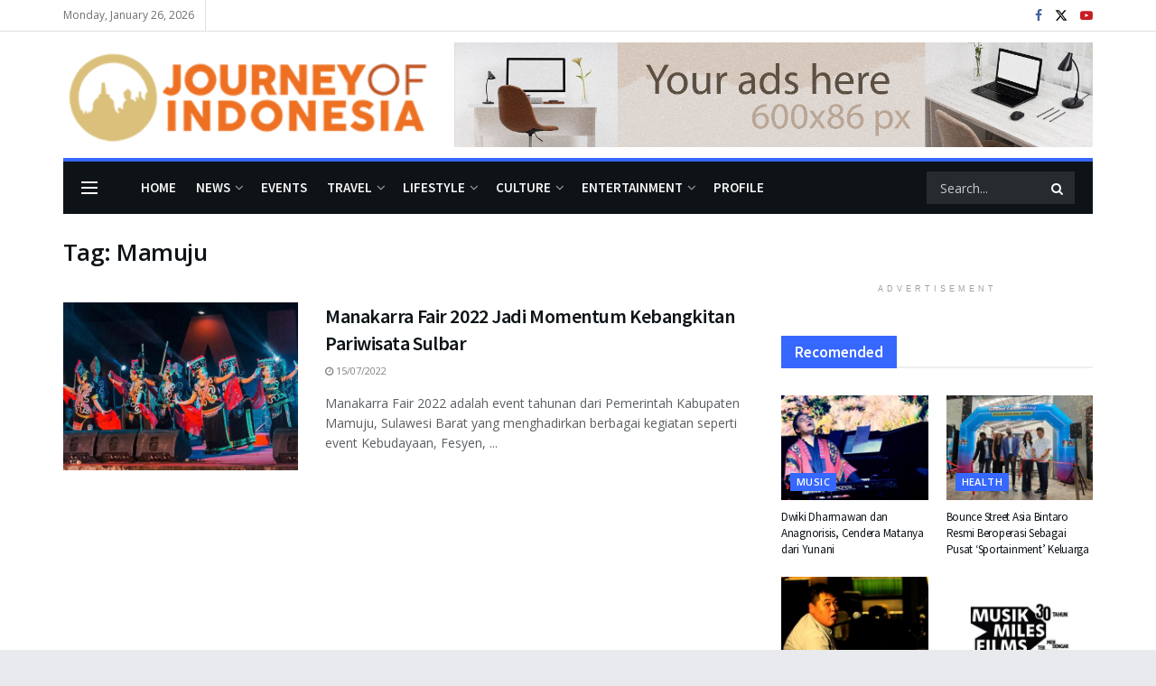

--- FILE ---
content_type: text/html; charset=UTF-8
request_url: https://journeyofindonesia.com/tag/mamuju/
body_size: 22398
content:
<!doctype html>
<!--[if lt IE 7]> <html class="no-js lt-ie9 lt-ie8 lt-ie7" lang="en-US"> <![endif]-->
<!--[if IE 7]>    <html class="no-js lt-ie9 lt-ie8" lang="en-US"> <![endif]-->
<!--[if IE 8]>    <html class="no-js lt-ie9" lang="en-US"> <![endif]-->
<!--[if IE 9]>    <html class="no-js lt-ie10" lang="en-US"> <![endif]-->
<!--[if gt IE 8]><!--> <html class="no-js" lang="en-US"> <!--<![endif]-->
<head>
<meta http-equiv="Content-Type" content="text/html; charset=UTF-8"/>
<meta name='viewport' content='width=device-width, initial-scale=1, user-scalable=yes'/>
<link rel="profile" href="http://gmpg.org/xfn/11"/>
<link rel="pingback" href="https://journeyofindonesia.com/xmlrpc.php"/>
<meta name='robots' content='index, follow, max-image-preview:large, max-snippet:-1, max-video-preview:-1'/>
<meta property="og:type" content="website">
<meta property="og:title" content="Manakarra Fair 2022 Jadi Momentum Kebangkitan Pariwisata Sulbar">
<meta property="og:site_name" content="Journey of Indonesia | Explore Pariwisata Indonesia">
<meta property="og:description" content="Manakarra Fair 2022 adalah event tahunan dari Pemerintah Kabupaten Mamuju, Sulawesi Barat yang menghadirkan berbagai kegiatan seperti event Kebudayaan, Fesyen,">
<meta property="og:url" content="https://journeyofindonesia.com/tag/mamuju">
<meta property="og:locale" content="en_US">
<meta property="og:image" content="https://journeyofindonesia.com/wp-content/uploads/2022/07/Penampilan-tari-adat-sayo-pada-gelaran-Manakarra-Fair-2022-di-Mamuju-Sulbar-14-Juli-2022.jpg">
<meta property="og:image:height" content="793">
<meta property="og:image:width" content="1189">
<meta name="twitter:card" content="summary">
<meta name="twitter:url" content="https://journeyofindonesia.com/tag/mamuju">
<meta name="twitter:title" content="Manakarra Fair 2022 Jadi Momentum Kebangkitan Pariwisata Sulbar">
<meta name="twitter:description" content="Manakarra Fair 2022 adalah event tahunan dari Pemerintah Kabupaten Mamuju, Sulawesi Barat yang menghadirkan berbagai kegiatan seperti event Kebudayaan, Fesyen,">
<meta name="twitter:image" content="https://journeyofindonesia.com/wp-content/uploads/2022/07/Penampilan-tari-adat-sayo-pada-gelaran-Manakarra-Fair-2022-di-Mamuju-Sulbar-14-Juli-2022.jpg">
<meta name="twitter:image:width" content="1189">
<meta name="twitter:image:height" content="793">
<meta name="twitter:site" content="https://twitter.com/journeyofid">
<title>Mamuju Archives | Journey of Indonesia | Explore Pariwisata Indonesia</title>
<link rel="canonical" href="https://journeyofindonesia.com/tag/mamuju/"/>
<meta property="og:locale" content="en_US"/>
<meta property="og:type" content="article"/>
<meta property="og:title" content="Mamuju Archives | Journey of Indonesia | Explore Pariwisata Indonesia"/>
<meta property="og:url" content="https://journeyofindonesia.com/tag/mamuju/"/>
<meta property="og:site_name" content="Journey of Indonesia | Explore Pariwisata Indonesia"/>
<meta name="twitter:card" content="summary_large_image"/>
<meta name="twitter:site" content="@journeyofid"/>
<script type="application/ld+json" class="yoast-schema-graph">{"@context":"https://schema.org","@graph":[{"@type":"CollectionPage","@id":"https://journeyofindonesia.com/tag/mamuju/","url":"https://journeyofindonesia.com/tag/mamuju/","name":"Mamuju Archives | Journey of Indonesia | Explore Pariwisata Indonesia","isPartOf":{"@id":"https://journeyofindonesia.com/#website"},"primaryImageOfPage":{"@id":"https://journeyofindonesia.com/tag/mamuju/#primaryimage"},"image":{"@id":"https://journeyofindonesia.com/tag/mamuju/#primaryimage"},"thumbnailUrl":"https://journeyofindonesia.com/wp-content/uploads/2022/07/Penampilan-tari-adat-sayo-pada-gelaran-Manakarra-Fair-2022-di-Mamuju-Sulbar-14-Juli-2022.jpg","breadcrumb":{"@id":"https://journeyofindonesia.com/tag/mamuju/#breadcrumb"},"inLanguage":"en-US"},{"@type":"ImageObject","inLanguage":"en-US","@id":"https://journeyofindonesia.com/tag/mamuju/#primaryimage","url":"https://journeyofindonesia.com/wp-content/uploads/2022/07/Penampilan-tari-adat-sayo-pada-gelaran-Manakarra-Fair-2022-di-Mamuju-Sulbar-14-Juli-2022.jpg","contentUrl":"https://journeyofindonesia.com/wp-content/uploads/2022/07/Penampilan-tari-adat-sayo-pada-gelaran-Manakarra-Fair-2022-di-Mamuju-Sulbar-14-Juli-2022.jpg","width":1189,"height":793},{"@type":"BreadcrumbList","@id":"https://journeyofindonesia.com/tag/mamuju/#breadcrumb","itemListElement":[{"@type":"ListItem","position":1,"name":"Home","item":"https://journeyofindonesia.com/"},{"@type":"ListItem","position":2,"name":"Mamuju"}]},{"@type":"WebSite","@id":"https://journeyofindonesia.com/#website","url":"https://journeyofindonesia.com/","name":"Journey of Indonesia | Explore Pariwisata Indonesia","description":"Journey of Indonesia fokus pada perkembangan pariwisata Indonesia, meng-explore budaya, hiburan, life style, kesehatan, hiburan di tanah air","publisher":{"@id":"https://journeyofindonesia.com/#organization"},"potentialAction":[{"@type":"SearchAction","target":{"@type":"EntryPoint","urlTemplate":"https://journeyofindonesia.com/?s={search_term_string}"},"query-input":{"@type":"PropertyValueSpecification","valueRequired":true,"valueName":"search_term_string"}}],"inLanguage":"en-US"},{"@type":"Organization","@id":"https://journeyofindonesia.com/#organization","name":"Journey of Indonesia","url":"https://journeyofindonesia.com/","logo":{"@type":"ImageObject","inLanguage":"en-US","@id":"https://journeyofindonesia.com/#/schema/logo/image/","url":"https://journeyofindonesia.com/wp-content/uploads/2022/09/joi-logo-footer.png","contentUrl":"https://journeyofindonesia.com/wp-content/uploads/2022/09/joi-logo-footer.png","width":300,"height":73,"caption":"Journey of Indonesia"},"image":{"@id":"https://journeyofindonesia.com/#/schema/logo/image/"},"sameAs":["https://x.com/journeyofid"]}]}</script>
<link rel='dns-prefetch' href='//stats.wp.com'/>
<link rel='dns-prefetch' href='//fonts.googleapis.com'/>
<link rel='preconnect' href='https://fonts.gstatic.com'/>
<link rel="alternate" type="application/rss+xml" title="Journey of Indonesia | Explore Pariwisata Indonesia &raquo; Feed" href="https://journeyofindonesia.com/feed/"/>
<link rel="alternate" type="application/rss+xml" title="Journey of Indonesia | Explore Pariwisata Indonesia &raquo; Mamuju Tag Feed" href="https://journeyofindonesia.com/tag/mamuju/feed/"/>
<style id='wp-img-auto-sizes-contain-inline-css'>img:is([sizes=auto i],[sizes^="auto," i]){contain-intrinsic-size:3000px 1500px}</style>
<style id='wp-emoji-styles-inline-css'>img.wp-smiley, img.emoji{display:inline !important;border:none !important;box-shadow:none !important;height:1em !important;width:1em !important;margin:0 0.07em !important;vertical-align:-0.1em !important;background:none !important;padding:0 !important;}</style>
<style id='wp-block-library-inline-css'>:root{--wp-block-synced-color:#7a00df;--wp-block-synced-color--rgb:122,0,223;--wp-bound-block-color:var(--wp-block-synced-color);--wp-editor-canvas-background:#ddd;--wp-admin-theme-color:#007cba;--wp-admin-theme-color--rgb:0,124,186;--wp-admin-theme-color-darker-10:#006ba1;--wp-admin-theme-color-darker-10--rgb:0,107,160.5;--wp-admin-theme-color-darker-20:#005a87;--wp-admin-theme-color-darker-20--rgb:0,90,135;--wp-admin-border-width-focus:2px}@media (min-resolution:192dpi){:root{--wp-admin-border-width-focus:1.5px}}.wp-element-button{cursor:pointer}:root .has-very-light-gray-background-color{background-color:#eee}:root .has-very-dark-gray-background-color{background-color:#313131}:root .has-very-light-gray-color{color:#eee}:root .has-very-dark-gray-color{color:#313131}:root .has-vivid-green-cyan-to-vivid-cyan-blue-gradient-background{background:linear-gradient(135deg,#00d084,#0693e3)}:root .has-purple-crush-gradient-background{background:linear-gradient(135deg,#34e2e4,#4721fb 50%,#ab1dfe)}:root .has-hazy-dawn-gradient-background{background:linear-gradient(135deg,#faaca8,#dad0ec)}:root .has-subdued-olive-gradient-background{background:linear-gradient(135deg,#fafae1,#67a671)}:root .has-atomic-cream-gradient-background{background:linear-gradient(135deg,#fdd79a,#004a59)}:root .has-nightshade-gradient-background{background:linear-gradient(135deg,#330968,#31cdcf)}:root .has-midnight-gradient-background{background:linear-gradient(135deg,#020381,#2874fc)}:root{--wp--preset--font-size--normal:16px;--wp--preset--font-size--huge:42px}.has-regular-font-size{font-size:1em}.has-larger-font-size{font-size:2.625em}.has-normal-font-size{font-size:var(--wp--preset--font-size--normal)}.has-huge-font-size{font-size:var(--wp--preset--font-size--huge)}.has-text-align-center{text-align:center}.has-text-align-left{text-align:left}.has-text-align-right{text-align:right}.has-fit-text{white-space:nowrap!important}#end-resizable-editor-section{display:none}.aligncenter{clear:both}.items-justified-left{justify-content:flex-start}.items-justified-center{justify-content:center}.items-justified-right{justify-content:flex-end}.items-justified-space-between{justify-content:space-between}.screen-reader-text{border:0;clip-path:inset(50%);height:1px;margin:-1px;overflow:hidden;padding:0;position:absolute;width:1px;word-wrap:normal!important}.screen-reader-text:focus{background-color:#ddd;clip-path:none;color:#444;display:block;font-size:1em;height:auto;left:5px;line-height:normal;padding:15px 23px 14px;text-decoration:none;top:5px;width:auto;z-index:100000}html :where(.has-border-color){border-style:solid}html :where([style*=border-top-color]){border-top-style:solid}html :where([style*=border-right-color]){border-right-style:solid}html :where([style*=border-bottom-color]){border-bottom-style:solid}html :where([style*=border-left-color]){border-left-style:solid}html :where([style*=border-width]){border-style:solid}html :where([style*=border-top-width]){border-top-style:solid}html :where([style*=border-right-width]){border-right-style:solid}html :where([style*=border-bottom-width]){border-bottom-style:solid}html :where([style*=border-left-width]){border-left-style:solid}html :where(img[class*=wp-image-]){height:auto;max-width:100%}:where(figure){margin:0 0 1em}html :where(.is-position-sticky){--wp-admin--admin-bar--position-offset:var(--wp-admin--admin-bar--height,0px)}@media screen and (max-width:600px){html :where(.is-position-sticky){--wp-admin--admin-bar--position-offset:0px}}</style><style id='global-styles-inline-css'>:root{--wp--preset--aspect-ratio--square:1;--wp--preset--aspect-ratio--4-3:4/3;--wp--preset--aspect-ratio--3-4:3/4;--wp--preset--aspect-ratio--3-2:3/2;--wp--preset--aspect-ratio--2-3:2/3;--wp--preset--aspect-ratio--16-9:16/9;--wp--preset--aspect-ratio--9-16:9/16;--wp--preset--color--black:#000000;--wp--preset--color--cyan-bluish-gray:#abb8c3;--wp--preset--color--white:#ffffff;--wp--preset--color--pale-pink:#f78da7;--wp--preset--color--vivid-red:#cf2e2e;--wp--preset--color--luminous-vivid-orange:#ff6900;--wp--preset--color--luminous-vivid-amber:#fcb900;--wp--preset--color--light-green-cyan:#7bdcb5;--wp--preset--color--vivid-green-cyan:#00d084;--wp--preset--color--pale-cyan-blue:#8ed1fc;--wp--preset--color--vivid-cyan-blue:#0693e3;--wp--preset--color--vivid-purple:#9b51e0;--wp--preset--gradient--vivid-cyan-blue-to-vivid-purple:linear-gradient(135deg,rgb(6,147,227) 0%,rgb(155,81,224) 100%);--wp--preset--gradient--light-green-cyan-to-vivid-green-cyan:linear-gradient(135deg,rgb(122,220,180) 0%,rgb(0,208,130) 100%);--wp--preset--gradient--luminous-vivid-amber-to-luminous-vivid-orange:linear-gradient(135deg,rgb(252,185,0) 0%,rgb(255,105,0) 100%);--wp--preset--gradient--luminous-vivid-orange-to-vivid-red:linear-gradient(135deg,rgb(255,105,0) 0%,rgb(207,46,46) 100%);--wp--preset--gradient--very-light-gray-to-cyan-bluish-gray:linear-gradient(135deg,rgb(238,238,238) 0%,rgb(169,184,195) 100%);--wp--preset--gradient--cool-to-warm-spectrum:linear-gradient(135deg,rgb(74,234,220) 0%,rgb(151,120,209) 20%,rgb(207,42,186) 40%,rgb(238,44,130) 60%,rgb(251,105,98) 80%,rgb(254,248,76) 100%);--wp--preset--gradient--blush-light-purple:linear-gradient(135deg,rgb(255,206,236) 0%,rgb(152,150,240) 100%);--wp--preset--gradient--blush-bordeaux:linear-gradient(135deg,rgb(254,205,165) 0%,rgb(254,45,45) 50%,rgb(107,0,62) 100%);--wp--preset--gradient--luminous-dusk:linear-gradient(135deg,rgb(255,203,112) 0%,rgb(199,81,192) 50%,rgb(65,88,208) 100%);--wp--preset--gradient--pale-ocean:linear-gradient(135deg,rgb(255,245,203) 0%,rgb(182,227,212) 50%,rgb(51,167,181) 100%);--wp--preset--gradient--electric-grass:linear-gradient(135deg,rgb(202,248,128) 0%,rgb(113,206,126) 100%);--wp--preset--gradient--midnight:linear-gradient(135deg,rgb(2,3,129) 0%,rgb(40,116,252) 100%);--wp--preset--font-size--small:13px;--wp--preset--font-size--medium:20px;--wp--preset--font-size--large:36px;--wp--preset--font-size--x-large:42px;--wp--preset--spacing--20:0.44rem;--wp--preset--spacing--30:0.67rem;--wp--preset--spacing--40:1rem;--wp--preset--spacing--50:1.5rem;--wp--preset--spacing--60:2.25rem;--wp--preset--spacing--70:3.38rem;--wp--preset--spacing--80:5.06rem;--wp--preset--shadow--natural:6px 6px 9px rgba(0, 0, 0, 0.2);--wp--preset--shadow--deep:12px 12px 50px rgba(0, 0, 0, 0.4);--wp--preset--shadow--sharp:6px 6px 0px rgba(0, 0, 0, 0.2);--wp--preset--shadow--outlined:6px 6px 0px -3px rgb(255, 255, 255), 6px 6px rgb(0, 0, 0);--wp--preset--shadow--crisp:6px 6px 0px rgb(0, 0, 0);}:where(.is-layout-flex){gap:0.5em;}:where(.is-layout-grid){gap:0.5em;}body .is-layout-flex{display:flex;}.is-layout-flex{flex-wrap:wrap;align-items:center;}.is-layout-flex > :is(*, div){margin:0;}body .is-layout-grid{display:grid;}.is-layout-grid > :is(*, div){margin:0;}:where(.wp-block-columns.is-layout-flex){gap:2em;}:where(.wp-block-columns.is-layout-grid){gap:2em;}:where(.wp-block-post-template.is-layout-flex){gap:1.25em;}:where(.wp-block-post-template.is-layout-grid){gap:1.25em;}.has-black-color{color:var(--wp--preset--color--black) !important;}.has-cyan-bluish-gray-color{color:var(--wp--preset--color--cyan-bluish-gray) !important;}.has-white-color{color:var(--wp--preset--color--white) !important;}.has-pale-pink-color{color:var(--wp--preset--color--pale-pink) !important;}.has-vivid-red-color{color:var(--wp--preset--color--vivid-red) !important;}.has-luminous-vivid-orange-color{color:var(--wp--preset--color--luminous-vivid-orange) !important;}.has-luminous-vivid-amber-color{color:var(--wp--preset--color--luminous-vivid-amber) !important;}.has-light-green-cyan-color{color:var(--wp--preset--color--light-green-cyan) !important;}.has-vivid-green-cyan-color{color:var(--wp--preset--color--vivid-green-cyan) !important;}.has-pale-cyan-blue-color{color:var(--wp--preset--color--pale-cyan-blue) !important;}.has-vivid-cyan-blue-color{color:var(--wp--preset--color--vivid-cyan-blue) !important;}.has-vivid-purple-color{color:var(--wp--preset--color--vivid-purple) !important;}.has-black-background-color{background-color:var(--wp--preset--color--black) !important;}.has-cyan-bluish-gray-background-color{background-color:var(--wp--preset--color--cyan-bluish-gray) !important;}.has-white-background-color{background-color:var(--wp--preset--color--white) !important;}.has-pale-pink-background-color{background-color:var(--wp--preset--color--pale-pink) !important;}.has-vivid-red-background-color{background-color:var(--wp--preset--color--vivid-red) !important;}.has-luminous-vivid-orange-background-color{background-color:var(--wp--preset--color--luminous-vivid-orange) !important;}.has-luminous-vivid-amber-background-color{background-color:var(--wp--preset--color--luminous-vivid-amber) !important;}.has-light-green-cyan-background-color{background-color:var(--wp--preset--color--light-green-cyan) !important;}.has-vivid-green-cyan-background-color{background-color:var(--wp--preset--color--vivid-green-cyan) !important;}.has-pale-cyan-blue-background-color{background-color:var(--wp--preset--color--pale-cyan-blue) !important;}.has-vivid-cyan-blue-background-color{background-color:var(--wp--preset--color--vivid-cyan-blue) !important;}.has-vivid-purple-background-color{background-color:var(--wp--preset--color--vivid-purple) !important;}.has-black-border-color{border-color:var(--wp--preset--color--black) !important;}.has-cyan-bluish-gray-border-color{border-color:var(--wp--preset--color--cyan-bluish-gray) !important;}.has-white-border-color{border-color:var(--wp--preset--color--white) !important;}.has-pale-pink-border-color{border-color:var(--wp--preset--color--pale-pink) !important;}.has-vivid-red-border-color{border-color:var(--wp--preset--color--vivid-red) !important;}.has-luminous-vivid-orange-border-color{border-color:var(--wp--preset--color--luminous-vivid-orange) !important;}.has-luminous-vivid-amber-border-color{border-color:var(--wp--preset--color--luminous-vivid-amber) !important;}.has-light-green-cyan-border-color{border-color:var(--wp--preset--color--light-green-cyan) !important;}.has-vivid-green-cyan-border-color{border-color:var(--wp--preset--color--vivid-green-cyan) !important;}.has-pale-cyan-blue-border-color{border-color:var(--wp--preset--color--pale-cyan-blue) !important;}.has-vivid-cyan-blue-border-color{border-color:var(--wp--preset--color--vivid-cyan-blue) !important;}.has-vivid-purple-border-color{border-color:var(--wp--preset--color--vivid-purple) !important;}.has-vivid-cyan-blue-to-vivid-purple-gradient-background{background:var(--wp--preset--gradient--vivid-cyan-blue-to-vivid-purple) !important;}.has-light-green-cyan-to-vivid-green-cyan-gradient-background{background:var(--wp--preset--gradient--light-green-cyan-to-vivid-green-cyan) !important;}.has-luminous-vivid-amber-to-luminous-vivid-orange-gradient-background{background:var(--wp--preset--gradient--luminous-vivid-amber-to-luminous-vivid-orange) !important;}.has-luminous-vivid-orange-to-vivid-red-gradient-background{background:var(--wp--preset--gradient--luminous-vivid-orange-to-vivid-red) !important;}.has-very-light-gray-to-cyan-bluish-gray-gradient-background{background:var(--wp--preset--gradient--very-light-gray-to-cyan-bluish-gray) !important;}.has-cool-to-warm-spectrum-gradient-background{background:var(--wp--preset--gradient--cool-to-warm-spectrum) !important;}.has-blush-light-purple-gradient-background{background:var(--wp--preset--gradient--blush-light-purple) !important;}.has-blush-bordeaux-gradient-background{background:var(--wp--preset--gradient--blush-bordeaux) !important;}.has-luminous-dusk-gradient-background{background:var(--wp--preset--gradient--luminous-dusk) !important;}.has-pale-ocean-gradient-background{background:var(--wp--preset--gradient--pale-ocean) !important;}.has-electric-grass-gradient-background{background:var(--wp--preset--gradient--electric-grass) !important;}.has-midnight-gradient-background{background:var(--wp--preset--gradient--midnight) !important;}.has-small-font-size{font-size:var(--wp--preset--font-size--small) !important;}.has-medium-font-size{font-size:var(--wp--preset--font-size--medium) !important;}.has-large-font-size{font-size:var(--wp--preset--font-size--large) !important;}.has-x-large-font-size{font-size:var(--wp--preset--font-size--x-large) !important;}</style>
<style id='classic-theme-styles-inline-css'>.wp-block-button__link{color:#fff;background-color:#32373c;border-radius:9999px;box-shadow:none;text-decoration:none;padding:calc(.667em + 2px) calc(1.333em + 2px);font-size:1.125em}.wp-block-file__button{background:#32373c;color:#fff;text-decoration:none}</style>
<link rel="stylesheet" type="text/css" href="//journeyofindonesia.com/wp-content/cache/wpfc-minified/qac9lo6e/4b6kc.css" media="all"/>
<link rel="https://api.w.org/" href="https://journeyofindonesia.com/wp-json/"/><link rel="alternate" title="JSON" type="application/json" href="https://journeyofindonesia.com/wp-json/wp/v2/tags/1756"/><link rel="EditURI" type="application/rsd+xml" title="RSD" href="https://journeyofindonesia.com/xmlrpc.php?rsd"/>
<meta name="generator" content="WordPress 6.9"/>
<style>img#wpstats{display:none}</style>
<meta name="generator" content="Powered by WPBakery Page Builder - drag and drop page builder for WordPress."/>
<script type='application/ld+json'>{"@context":"http:\/\/schema.org","@type":"Organization","@id":"https:\/\/journeyofindonesia.com\/#organization","url":"https:\/\/journeyofindonesia.com\/","name":"Journey of Indonesia","logo":{"@type":"ImageObject","url":"https:\/\/journeyofindonesia.com\/wp-content\/uploads\/2022\/09\/joi-logo-footer.png"},"sameAs":["https:\/\/www.facebook.com\/journeyofindonesia\/","https:\/\/twitter.com\/journeyofid","https:\/\/www.youtube.com\/channel\/UCc_O59YkFOSjOOIPUpdKy8g"]}</script>
<script type='application/ld+json'>{"@context":"http:\/\/schema.org","@type":"WebSite","@id":"https:\/\/journeyofindonesia.com\/#website","url":"https:\/\/journeyofindonesia.com\/","name":"Journey of Indonesia","potentialAction":{"@type":"SearchAction","target":"https:\/\/journeyofindonesia.com\/?s={search_term_string}","query-input":"required name=search_term_string"}}</script>
<link rel="icon" href="https://journeyofindonesia.com/wp-content/uploads/2021/06/cropped-favicon-1-32x32.png" sizes="32x32"/>
<link rel="icon" href="https://journeyofindonesia.com/wp-content/uploads/2021/06/cropped-favicon-1-192x192.png" sizes="192x192"/>
<link rel="apple-touch-icon" href="https://journeyofindonesia.com/wp-content/uploads/2021/06/cropped-favicon-1-180x180.png"/>
<meta name="msapplication-TileImage" content="https://journeyofindonesia.com/wp-content/uploads/2021/06/cropped-favicon-1-270x270.png"/>
<style id="jeg_dynamic_css" data-type="jeg_custom-css">body.jnews{background-color:#e9eaed;}
body{--j-body-color:#5b5f62;--j-accent-color:#3667ff;--j-alt-color:#4a8fe7;--j-heading-color:#0d1317;}
body,.jeg_newsfeed_list .tns-outer .tns-controls button,.jeg_filter_button,.owl-carousel .owl-nav div,.jeg_readmore,.jeg_hero_style_7 .jeg_post_meta a,.widget_calendar thead th,.widget_calendar tfoot a,.jeg_socialcounter a,.entry-header .jeg_meta_like a,.entry-header .jeg_meta_comment a,.entry-header .jeg_meta_donation a,.entry-header .jeg_meta_bookmark a,.entry-content tbody tr:hover,.entry-content th,.jeg_splitpost_nav li:hover a,#breadcrumbs a,.jeg_author_socials a:hover,.jeg_footer_content a,.jeg_footer_bottom a,.jeg_cartcontent,.woocommerce .woocommerce-breadcrumb a{color:#5b5f62;}
a, .jeg_menu_style_5>li>a:hover, .jeg_menu_style_5>li.sfHover>a, .jeg_menu_style_5>li.current-menu-item>a, .jeg_menu_style_5>li.current-menu-ancestor>a, .jeg_navbar .jeg_menu:not(.jeg_main_menu)>li>a:hover, .jeg_midbar .jeg_menu:not(.jeg_main_menu)>li>a:hover, .jeg_side_tabs li.active, .jeg_block_heading_5 strong, .jeg_block_heading_6 strong, .jeg_block_heading_7 strong, .jeg_block_heading_8 strong, .jeg_subcat_list li a:hover, .jeg_subcat_list li button:hover, .jeg_pl_lg_7 .jeg_thumb .jeg_post_category a, .jeg_pl_xs_2:before, .jeg_pl_xs_4 .jeg_postblock_content:before, .jeg_postblock .jeg_post_title a:hover, .jeg_hero_style_6 .jeg_post_title a:hover, .jeg_sidefeed .jeg_pl_xs_3 .jeg_post_title a:hover, .widget_jnews_popular .jeg_post_title a:hover, .jeg_meta_author a, .widget_archive li a:hover, .widget_pages li a:hover, .widget_meta li a:hover, .widget_recent_entries li a:hover, .widget_rss li a:hover, .widget_rss cite, .widget_categories li a:hover, .widget_categories li.current-cat>a, #breadcrumbs a:hover, .jeg_share_count .counts, .commentlist .bypostauthor>.comment-body>.comment-author>.fn, span.required, .jeg_review_title, .bestprice .price, .authorlink a:hover, .jeg_vertical_playlist .jeg_video_playlist_play_icon, .jeg_vertical_playlist .jeg_video_playlist_item.active .jeg_video_playlist_thumbnail:before, .jeg_horizontal_playlist .jeg_video_playlist_play, .woocommerce li.product .pricegroup .button, .widget_display_forums li a:hover, .widget_display_topics li:before, .widget_display_replies li:before, .widget_display_views li:before, .bbp-breadcrumb a:hover, .jeg_mobile_menu li.sfHover>a, .jeg_mobile_menu li a:hover, .split-template-6 .pagenum, .jeg_mobile_menu_style_5>li>a:hover, .jeg_mobile_menu_style_5>li.sfHover>a, .jeg_mobile_menu_style_5>li.current-menu-item>a, .jeg_mobile_menu_style_5>li.current-menu-ancestor>a, .jeg_mobile_menu.jeg_menu_dropdown li.open > div > a ,.jeg_menu_dropdown.language-swicher .sub-menu li a:hover{color:#3667ff;}
.jeg_menu_style_1>li>a:before, .jeg_menu_style_2>li>a:before, .jeg_menu_style_3>li>a:before, .jeg_side_toggle, .jeg_slide_caption .jeg_post_category a, .jeg_slider_type_1_wrapper .tns-controls button.tns-next, .jeg_block_heading_1 .jeg_block_title span, .jeg_block_heading_2 .jeg_block_title span, .jeg_block_heading_3, .jeg_block_heading_4 .jeg_block_title span, .jeg_block_heading_6:after, .jeg_pl_lg_box .jeg_post_category a, .jeg_pl_md_box .jeg_post_category a, .jeg_readmore:hover, .jeg_thumb .jeg_post_category a, .jeg_block_loadmore a:hover, .jeg_postblock.alt .jeg_block_loadmore a:hover, .jeg_block_loadmore a.active, .jeg_postblock_carousel_2 .jeg_post_category a, .jeg_heroblock .jeg_post_category a, .jeg_pagenav_1 .page_number.active, .jeg_pagenav_1 .page_number.active:hover, input[type="submit"], .btn, .button, .widget_tag_cloud a:hover, .popularpost_item:hover .jeg_post_title a:before, .jeg_splitpost_4 .page_nav, .jeg_splitpost_5 .page_nav, .jeg_post_via a:hover, .jeg_post_source a:hover, .jeg_post_tags a:hover, .comment-reply-title small a:before, .comment-reply-title small a:after, .jeg_storelist .productlink, .authorlink li.active a:before, .jeg_footer.dark .socials_widget:not(.nobg) a:hover .fa,.jeg_footer.dark .socials_widget:not(.nobg) a:hover span.jeg-icon, div.jeg_breakingnews_title, .jeg_overlay_slider_bottom_wrapper .tns-controls button, .jeg_overlay_slider_bottom_wrapper .tns-controls button:hover, .jeg_vertical_playlist .jeg_video_playlist_current, .woocommerce span.onsale, .woocommerce #respond input#submit:hover, .woocommerce a.button:hover, .woocommerce button.button:hover, .woocommerce input.button:hover, .woocommerce #respond input#submit.alt, .woocommerce a.button.alt, .woocommerce button.button.alt, .woocommerce input.button.alt, .jeg_popup_post .caption, .jeg_footer.dark input[type="submit"], .jeg_footer.dark .btn, .jeg_footer.dark .button, .footer_widget.widget_tag_cloud a:hover, .jeg_inner_content .content-inner .jeg_post_category a:hover, #buddypress .standard-form button, #buddypress a.button, #buddypress input[type="submit"], #buddypress input[type="button"], #buddypress input[type="reset"], #buddypress ul.button-nav li a, #buddypress .generic-button a, #buddypress .generic-button button, #buddypress .comment-reply-link, #buddypress a.bp-title-button, #buddypress.buddypress-wrap .members-list li .user-update .activity-read-more a, div#buddypress .standard-form button:hover, div#buddypress a.button:hover, div#buddypress input[type="submit"]:hover, div#buddypress input[type="button"]:hover, div#buddypress input[type="reset"]:hover, div#buddypress ul.button-nav li a:hover, div#buddypress .generic-button a:hover, div#buddypress .generic-button button:hover, div#buddypress .comment-reply-link:hover, div#buddypress a.bp-title-button:hover, div#buddypress.buddypress-wrap .members-list li .user-update .activity-read-more a:hover, #buddypress #item-nav .item-list-tabs ul li a:before, .jeg_inner_content .jeg_meta_container .follow-wrapper a{background-color:#3667ff;}
.jeg_block_heading_7 .jeg_block_title span, .jeg_readmore:hover, .jeg_block_loadmore a:hover, .jeg_block_loadmore a.active, .jeg_pagenav_1 .page_number.active, .jeg_pagenav_1 .page_number.active:hover, .jeg_pagenav_3 .page_number:hover, .jeg_prevnext_post a:hover h3, .jeg_overlay_slider .jeg_post_category, .jeg_sidefeed .jeg_post.active, .jeg_vertical_playlist.jeg_vertical_playlist .jeg_video_playlist_item.active .jeg_video_playlist_thumbnail img, .jeg_horizontal_playlist .jeg_video_playlist_item.active{border-color:#3667ff;}
.jeg_tabpost_nav li.active, .woocommerce div.product .woocommerce-tabs ul.tabs li.active, .jeg_mobile_menu_style_1>li.current-menu-item a, .jeg_mobile_menu_style_1>li.current-menu-ancestor a, .jeg_mobile_menu_style_2>li.current-menu-item::after, .jeg_mobile_menu_style_2>li.current-menu-ancestor::after, .jeg_mobile_menu_style_3>li.current-menu-item::before, .jeg_mobile_menu_style_3>li.current-menu-ancestor::before{border-bottom-color:#3667ff;}
.jeg_post_share .jeg-icon svg{fill:#3667ff;}
.jeg_post_meta .fa, .jeg_post_meta .jpwt-icon, .entry-header .jeg_post_meta .fa, .jeg_review_stars, .jeg_price_review_list{color:#4a8fe7;}
.jeg_share_button.share-float.share-monocrhome a{background-color:#4a8fe7;}
h1,h2,h3,h4,h5,h6,.jeg_post_title a,.entry-header .jeg_post_title,.jeg_hero_style_7 .jeg_post_title a,.jeg_block_title,.jeg_splitpost_bar .current_title,.jeg_video_playlist_title,.gallery-caption,.jeg_push_notification_button>a.button{color:#0d1317;}
.split-template-9 .pagenum, .split-template-10 .pagenum, .split-template-11 .pagenum, .split-template-12 .pagenum, .split-template-13 .pagenum, .split-template-15 .pagenum, .split-template-18 .pagenum, .split-template-20 .pagenum, .split-template-19 .current_title span, .split-template-20 .current_title span{background-color:#0d1317;}
.jeg_topbar, .jeg_topbar.dark, .jeg_topbar.custom{background:#ffffff;}
.jeg_header .jeg_bottombar.jeg_navbar,.jeg_bottombar .jeg_nav_icon{height:58px;}
.jeg_header .jeg_bottombar.jeg_navbar, .jeg_header .jeg_bottombar .jeg_main_menu:not(.jeg_menu_style_1) > li > a, .jeg_header .jeg_bottombar .jeg_menu_style_1 > li, .jeg_header .jeg_bottombar .jeg_menu:not(.jeg_main_menu) > li > a{line-height:58px;}
.jeg_bottombar img{max-height:58px;}
.jeg_header .jeg_bottombar.jeg_navbar_wrapper:not(.jeg_navbar_boxed), .jeg_header .jeg_bottombar.jeg_navbar_boxed .jeg_nav_row{background:#0d1317;}
.jeg_header .jeg_bottombar, .jeg_header .jeg_bottombar.jeg_navbar_dark, .jeg_bottombar.jeg_navbar_boxed .jeg_nav_row, .jeg_bottombar.jeg_navbar_dark.jeg_navbar_boxed .jeg_nav_row{border-top-width:4px;border-bottom-width:0px;}
.jeg_header_wrapper .jeg_bottombar, .jeg_header_wrapper .jeg_bottombar.jeg_navbar_dark, .jeg_bottombar.jeg_navbar_boxed .jeg_nav_row, .jeg_bottombar.jeg_navbar_dark.jeg_navbar_boxed .jeg_nav_row{border-top-color:#3667ff;border-bottom-color:#3667ff;}
.jeg_header_sticky .jeg_navbar_wrapper:not(.jeg_navbar_boxed), .jeg_header_sticky .jeg_navbar_boxed .jeg_nav_row{background:#0d1317;}
.jeg_stickybar, .jeg_stickybar.dark{border-bottom-width:3px;}
.jeg_stickybar, .jeg_stickybar.dark, .jeg_stickybar.jeg_navbar_boxed .jeg_nav_row{border-bottom-color:#3667ff;}
.jeg_mobile_midbar, .jeg_mobile_midbar.dark{background:#0d1317;}
.jeg_top_date{color:#6d7073;}
.jeg_header .jeg_search_wrapper.search_icon .jeg_search_toggle{color:#dbdbdb;}
.jeg_nav_search{width:84%;}
.jnews .jeg_header .jeg_menu.jeg_top_menu > li > a{color:#6d7073;}
.jnews .jeg_header .jeg_menu.jeg_top_menu > li a:hover{color:#3452ff;}
.jeg_footer_content,.jeg_footer.dark .jeg_footer_content{background-color:#0d1317;color:#a9afb3;}
.jeg_footer .jeg_footer_heading h3,.jeg_footer.dark .jeg_footer_heading h3,.jeg_footer .widget h2,.jeg_footer .footer_dark .widget h2{color:#ffffff;}
.jeg_footer_bottom,.jeg_footer.dark .jeg_footer_bottom,.jeg_footer_secondary,.jeg_footer.dark .jeg_footer_secondary{background-color:#000000;}
.jeg_footer_secondary,.jeg_footer.dark .jeg_footer_secondary,.jeg_footer_bottom,.jeg_footer.dark .jeg_footer_bottom,.jeg_footer_sidecontent .jeg_footer_primary{color:#a9afb3;}
.jeg_footer_bottom a,.jeg_footer.dark .jeg_footer_bottom a,.jeg_footer_secondary a,.jeg_footer.dark .jeg_footer_secondary a,.jeg_footer_sidecontent .jeg_footer_primary a,.jeg_footer_sidecontent.dark .jeg_footer_primary a{color:#a9afb3;}
.jeg_read_progress_wrapper .jeg_progress_container .progress-bar{background-color:#d87f0a;}
body,input,textarea,select,.chosen-container-single .chosen-single,.btn,.button{font-family:"Open Sans",Helvetica,Arial,sans-serif;}
.jeg_main_menu > li > a{font-family:"Source Sans Pro",Helvetica,Arial,sans-serif;font-weight:600;font-style:normal;}
h3.jeg_block_title, .jeg_footer .jeg_footer_heading h3, .jeg_footer .widget h2, .jeg_tabpost_nav li{font-family:"Source Sans Pro",Helvetica,Arial,sans-serif;font-weight:600;font-style:normal;}
.jeg_post_title, .entry-header .jeg_post_title, .jeg_single_tpl_2 .entry-header .jeg_post_title, .jeg_single_tpl_3 .entry-header .jeg_post_title, .jeg_single_tpl_6 .entry-header .jeg_post_title, .jeg_content .jeg_custom_title_wrapper .jeg_post_title{font-family:"Source Sans Pro",Helvetica,Arial,sans-serif;}</style><style>.no_thumbnail .jeg_thumb, .thumbnail-container.no_thumbnail{display:none !important;}
.jeg_search_result .jeg_pl_xs_3.no_thumbnail .jeg_postblock_content, .jeg_sidefeed .jeg_pl_xs_3.no_thumbnail .jeg_postblock_content, .jeg_pl_sm.no_thumbnail .jeg_postblock_content{margin-left:0;}
.jeg_postblock_11 .no_thumbnail .jeg_postblock_content, .jeg_postblock_12 .no_thumbnail .jeg_postblock_content, .jeg_postblock_12.jeg_col_3o3 .no_thumbnail .jeg_postblock_content{margin-top:0;}
.jeg_postblock_15 .jeg_pl_md_box.no_thumbnail .jeg_postblock_content, .jeg_postblock_19 .jeg_pl_md_box.no_thumbnail .jeg_postblock_content, .jeg_postblock_24 .jeg_pl_md_box.no_thumbnail .jeg_postblock_content, .jeg_sidefeed .jeg_pl_md_box .jeg_postblock_content{position:relative;}
.jeg_postblock_carousel_2 .no_thumbnail .jeg_post_title a, .jeg_postblock_carousel_2 .no_thumbnail .jeg_post_title a:hover, .jeg_postblock_carousel_2 .no_thumbnail .jeg_post_meta .fa{color:#212121 !important;}
.jnews-dark-mode .jeg_postblock_carousel_2 .no_thumbnail .jeg_post_title a, .jnews-dark-mode .jeg_postblock_carousel_2 .no_thumbnail .jeg_post_title a:hover, .jnews-dark-mode .jeg_postblock_carousel_2 .no_thumbnail .jeg_post_meta .fa{color:#fff !important;}</style><noscript><style>.wpb_animate_when_almost_visible{opacity:1;}</style></noscript></head>
<body class="archive tag tag-mamuju tag-1756 wp-embed-responsive wp-theme-jnews jeg_toggle_light jnews jeg_boxed jsc_normal wpb-js-composer js-comp-ver-8.3.1 vc_responsive">
<div class="jeg_ad jeg_ad_top jnews_header_top_ads">
<div class='ads-wrapper'></div></div><div class="jeg_viewport">
<div class="jeg_header_wrapper">
<div class="jeg_header_instagram_wrapper"></div><div class="jeg_header normal">
<div class="jeg_topbar jeg_container jeg_navbar_wrapper normal">
<div class="container">
<div class="jeg_nav_row">
<div class="jeg_nav_col jeg_nav_left jeg_nav_grow">
<div class="item_wrap jeg_nav_alignleft">
<div class="jeg_nav_item jeg_top_date"> Monday, January 26, 2026</div><div class="jeg_nav_item"></div></div></div><div class="jeg_nav_col jeg_nav_center jeg_nav_normal">
<div class="item_wrap jeg_nav_aligncenter"></div></div><div class="jeg_nav_col jeg_nav_right jeg_nav_normal">
<div class="item_wrap jeg_nav_alignright">
<div class="jeg_nav_item socials_widget jeg_social_icon_block nobg"> <a href="https://www.facebook.com/journeyofindonesia/" target='_blank' rel='external noopener nofollow' aria-label="Find us on Facebook" class="jeg_facebook"><i class="fa fa-facebook"></i> </a><a href="https://twitter.com/journeyofid" target='_blank' rel='external noopener nofollow' aria-label="Find us on Twitter" class="jeg_twitter"><i class="fa fa-twitter"><span class="jeg-icon icon-twitter"><svg xmlns="http://www.w3.org/2000/svg" height="1em" viewBox="0 0 512 512"><path d="M389.2 48h70.6L305.6 224.2 487 464H345L233.7 318.6 106.5 464H35.8L200.7 275.5 26.8 48H172.4L272.9 180.9 389.2 48zM364.4 421.8h39.1L151.1 88h-42L364.4 421.8z"/></svg></span></i> </a><a href="https://www.youtube.com/channel/UCc_O59YkFOSjOOIPUpdKy8g" target='_blank' rel='external noopener nofollow' aria-label="Find us on Youtube" class="jeg_youtube"><i class="fa fa-youtube-play"></i> </a></div></div></div></div></div></div><div class="jeg_midbar jeg_container jeg_navbar_wrapper normal">
<div class="container">
<div class="jeg_nav_row">
<div class="jeg_nav_col jeg_nav_left jeg_nav_normal">
<div class="item_wrap jeg_nav_alignleft">
<div class="jeg_nav_item jeg_logo jeg_desktop_logo">
<div class="site-title"> <a href="https://journeyofindonesia.com/" aria-label="Visit Homepage" style="padding: 5px 0px 0px 5px;"> <img class='jeg_logo_img' src="https://journeyofindonesia.com/wp-content/uploads/2022/06/JOI-Main-Logo-r.png" srcset="https://journeyofindonesia.com/wp-content/uploads/2022/06/JOI-Main-Logo-r.png 1x, https://journeyofindonesia.com/wp-content/uploads/2022/06/JOI-Main-Logo-300.png 2x" alt="Journey of Indonesia | Explore Pariwisata Indonesia"data-light-src="https://journeyofindonesia.com/wp-content/uploads/2022/06/JOI-Main-Logo-r.png" data-light-srcset="https://journeyofindonesia.com/wp-content/uploads/2022/06/JOI-Main-Logo-r.png 1x, https://journeyofindonesia.com/wp-content/uploads/2022/06/JOI-Main-Logo-300.png 2x" data-dark-src="https://journeyofindonesia.com/wp-content/uploads/2022/06/JOI-Main-Logo-r.png" data-dark-srcset="https://journeyofindonesia.com/wp-content/uploads/2022/06/JOI-Main-Logo-r.png 1x, https://journeyofindonesia.com/wp-content/uploads/2022/06/JOI-Main-Logo-300.png 2x"width="400" height="99"> </a></div></div></div></div><div class="jeg_nav_col jeg_nav_center jeg_nav_normal">
<div class="item_wrap jeg_nav_aligncenter"></div></div><div class="jeg_nav_col jeg_nav_right jeg_nav_grow">
<div class="item_wrap jeg_nav_alignright">
<div class="jeg_nav_item jeg_ad jeg_ad_top jnews_header_ads">
<div class='ads-wrapper'><a href='' aria-label="Visit advertisement link" rel="noopener" class='adlink ads_image'> <img width="2560" height="423" src='https://journeyofindonesia.com/wp-content/themes/jnews/assets/img/jeg-empty.png' class='lazyload' data-src='https://journeyofindonesia.com/wp-content/uploads/2022/10/7585417.jpg' alt='Banner Iklan' data-pin-no-hover="true"> </a></div></div></div></div></div></div></div><div class="jeg_bottombar jeg_navbar jeg_container jeg_navbar_wrapper 1 jeg_navbar_boxed jeg_navbar_dark">
<div class="container">
<div class="jeg_nav_row">
<div class="jeg_nav_col jeg_nav_left jeg_nav_grow">
<div class="item_wrap jeg_nav_alignleft">
<div class="jeg_nav_item jeg_nav_icon"> <a href="#" aria-label="Show Menu" class="toggle_btn jeg_mobile_toggle"> <span></span><span></span><span></span> </a></div><div class="jeg_nav_item jeg_main_menu_wrapper">
<div class="jeg_mainmenu_wrap"><ul class="jeg_menu jeg_main_menu jeg_menu_style_1" data-animation="animateTransform"><li id="menu-item-57" class="menu-item menu-item-type-post_type menu-item-object-page menu-item-home menu-item-57 bgnav" data-item-row="default"><a href="https://journeyofindonesia.com/">Home</a></li>
<li id="menu-item-58" class="menu-item menu-item-type-taxonomy menu-item-object-category menu-item-has-children menu-item-58 bgnav" data-item-row="default"><a href="https://journeyofindonesia.com/category/news/">News</a>
<ul class="sub-menu">
<li id="menu-item-5482" class="menu-item menu-item-type-taxonomy menu-item-object-category menu-item-5482 bgnav" data-item-row="default"><a href="https://journeyofindonesia.com/category/news/berita-foto/">Berita Foto</a></li>
</ul>
</li>
<li id="menu-item-113" class="menu-item menu-item-type-taxonomy menu-item-object-category menu-item-113 bgnav" data-item-row="default"><a href="https://journeyofindonesia.com/category/events/">Events</a></li>
<li id="menu-item-173" class="menu-item menu-item-type-custom menu-item-object-custom menu-item-has-children menu-item-173 bgnav" data-item-row="default"><a href="#">Travel</a>
<ul class="sub-menu">
<li id="menu-item-164" class="menu-item menu-item-type-taxonomy menu-item-object-category menu-item-164 bgnav" data-item-row="default"><a href="https://journeyofindonesia.com/category/travel/tourism/">Tourism</a></li>
<li id="menu-item-165" class="menu-item menu-item-type-taxonomy menu-item-object-category menu-item-165 bgnav" data-item-row="default"><a href="https://journeyofindonesia.com/category/travel/culinary/">Culinary</a></li>
<li id="menu-item-166" class="menu-item menu-item-type-taxonomy menu-item-object-category menu-item-166 bgnav" data-item-row="default"><a href="https://journeyofindonesia.com/category/travel/hotels/">Hotels</a></li>
</ul>
</li>
<li id="menu-item-1070" class="menu-item menu-item-type-custom menu-item-object-custom menu-item-has-children menu-item-1070 bgnav" data-item-row="default"><a href="#">Lifestyle</a>
<ul class="sub-menu">
<li id="menu-item-1071" class="menu-item menu-item-type-taxonomy menu-item-object-category menu-item-1071 bgnav" data-item-row="default"><a href="https://journeyofindonesia.com/category/lifestyle/automotive/">Automotive</a></li>
<li id="menu-item-1073" class="menu-item menu-item-type-taxonomy menu-item-object-category menu-item-1073 bgnav" data-item-row="default"><a href="https://journeyofindonesia.com/category/lifestyle/gadget/">Gadget</a></li>
<li id="menu-item-1072" class="menu-item menu-item-type-taxonomy menu-item-object-category menu-item-1072 bgnav" data-item-row="default"><a href="https://journeyofindonesia.com/category/lifestyle/fashion/">Fashion</a></li>
<li id="menu-item-1074" class="menu-item menu-item-type-taxonomy menu-item-object-category menu-item-1074 bgnav" data-item-row="default"><a href="https://journeyofindonesia.com/category/lifestyle/health/">Health</a></li>
</ul>
</li>
<li id="menu-item-60" class="menu-item menu-item-type-taxonomy menu-item-object-category menu-item-60 bgnav jeg_megamenu category_2" data-number="6" data-item-row="default"><a href="https://journeyofindonesia.com/category/culture/">Culture</a><div class="sub-menu"> <div class="jeg_newsfeed style2 clearfix"> <div class="jeg_newsfeed_list loaded"> <div data-cat-id="2" data-load-status="loaded" class="jeg_newsfeed_container"> <div class="newsfeed_static no_subcat"> <div class="jeg_newsfeed_item"> <div class="jeg_thumb"> <a href="https://journeyofindonesia.com/culture/legacy-on-the-move-menier-cognac-resmi-debut-siap-bawa-warisan-eaux-de-vie-prancis-ke-palate-modern-indonesia/"><div class="thumbnail-container animate-lazy size-500"><img width="360" height="180" src="https://journeyofindonesia.com/wp-content/themes/jnews/assets/img/jeg-empty.png" class="attachment-jnews-360x180 size-jnews-360x180 lazyload wp-post-image" alt="&#8220;Legacy on the Move&#8221;, Menier Cognac Resmi Debut Siap Bawa Warisan Eaux-de-Vie Prancis ke Palate Modern Indonesia" decoding="async" fetchpriority="high" sizes="(max-width: 360px) 100vw, 360px" data-src="https://journeyofindonesia.com/wp-content/uploads/2025/12/Menier-Cognac-resmi-debut-di-Indonesia-Ist-360x180.jpg" data-srcset="https://journeyofindonesia.com/wp-content/uploads/2025/12/Menier-Cognac-resmi-debut-di-Indonesia-Ist-360x180.jpg 360w, https://journeyofindonesia.com/wp-content/uploads/2025/12/Menier-Cognac-resmi-debut-di-Indonesia-Ist-750x375.jpg 750w" data-sizes="auto" data-expand="700"/></div></a></div><h3 class="jeg_post_title"><a href="https://journeyofindonesia.com/culture/legacy-on-the-move-menier-cognac-resmi-debut-siap-bawa-warisan-eaux-de-vie-prancis-ke-palate-modern-indonesia/">&#8220;Legacy on the Move&#8221;, Menier Cognac Resmi Debut Siap Bawa Warisan Eaux-de-Vie Prancis ke Palate Modern Indonesia</a></h3></div><div class="jeg_newsfeed_item"> <div class="jeg_thumb"> <a href="https://journeyofindonesia.com/travel/wisata-terunik-di-indonesia/"><div class="thumbnail-container animate-lazy size-500"><img width="360" height="180" src="https://journeyofindonesia.com/wp-content/themes/jnews/assets/img/jeg-empty.png" class="attachment-jnews-360x180 size-jnews-360x180 lazyload wp-post-image" alt="danau kelimutu" decoding="async" sizes="(max-width: 360px) 100vw, 360px" data-src="https://journeyofindonesia.com/wp-content/uploads/2025/06/ft-danau-kelimutu-360x180.webp" data-srcset="https://journeyofindonesia.com/wp-content/uploads/2025/06/ft-danau-kelimutu-360x180.webp 360w, https://journeyofindonesia.com/wp-content/uploads/2025/06/ft-danau-kelimutu-750x375.webp 750w" data-sizes="auto" data-expand="700"/></div></a></div><h3 class="jeg_post_title"><a href="https://journeyofindonesia.com/travel/wisata-terunik-di-indonesia/">7 Tempat Wisata Terunik di Indonesia yang Bikin Kamu Tak Percaya Sebelum Melihat Sendiri!</a></h3></div><div class="jeg_newsfeed_item"> <div class="jeg_thumb"> <a href="https://journeyofindonesia.com/culture/semangat-generasi-muda-lestarikan-aksara-batak-lewat-parsiajaran-marsurat-batak/"><div class="thumbnail-container animate-lazy size-500"><img width="360" height="180" src="https://journeyofindonesia.com/wp-content/themes/jnews/assets/img/jeg-empty.png" class="attachment-jnews-360x180 size-jnews-360x180 lazyload wp-post-image" alt="Semangat Generasi Muda Lestarikan Aksara Batak Lewat Parsiajaran Marsurat Batak" decoding="async" sizes="(max-width: 360px) 100vw, 360px" data-src="https://journeyofindonesia.com/wp-content/uploads/2025/10/Sebagian-peserta-Parsiajaran-Marsurat-Batak-Ist-360x180.jpg" data-srcset="https://journeyofindonesia.com/wp-content/uploads/2025/10/Sebagian-peserta-Parsiajaran-Marsurat-Batak-Ist-360x180.jpg 360w, https://journeyofindonesia.com/wp-content/uploads/2025/10/Sebagian-peserta-Parsiajaran-Marsurat-Batak-Ist-750x375.jpg 750w" data-sizes="auto" data-expand="700"/></div></a></div><h3 class="jeg_post_title"><a href="https://journeyofindonesia.com/culture/semangat-generasi-muda-lestarikan-aksara-batak-lewat-parsiajaran-marsurat-batak/">Semangat Generasi Muda Lestarikan Aksara Batak Lewat Parsiajaran Marsurat Batak</a></h3></div><div class="jeg_newsfeed_item"> <div class="jeg_thumb"> <a href="https://journeyofindonesia.com/culture/festival-budaya-lembah-baliem-2025-jayawijaya-kembali-tampilkan-warisan-leluhur-ke-pentas-dunia/"><div class="thumbnail-container animate-lazy size-500"><img width="360" height="180" src="https://journeyofindonesia.com/wp-content/themes/jnews/assets/img/jeg-empty.png" class="attachment-jnews-360x180 size-jnews-360x180 lazyload wp-post-image" alt="Festival Budaya Lembah Baliem 2025, Jayawijaya Kembali Tampilkan Warisan Leluhur ke Pentas Dunia" decoding="async" sizes="(max-width: 360px) 100vw, 360px" data-src="https://journeyofindonesia.com/wp-content/uploads/2025/08/Salah-seorang-dari-suku-suku-di-Wamena-yang-mengikuti-Festival-Lembah-Baliem-Wikipedia-360x180.jpg" data-srcset="https://journeyofindonesia.com/wp-content/uploads/2025/08/Salah-seorang-dari-suku-suku-di-Wamena-yang-mengikuti-Festival-Lembah-Baliem-Wikipedia-360x180.jpg 360w, https://journeyofindonesia.com/wp-content/uploads/2025/08/Salah-seorang-dari-suku-suku-di-Wamena-yang-mengikuti-Festival-Lembah-Baliem-Wikipedia-750x375.jpg 750w" data-sizes="auto" data-expand="700"/></div></a></div><h3 class="jeg_post_title"><a href="https://journeyofindonesia.com/culture/festival-budaya-lembah-baliem-2025-jayawijaya-kembali-tampilkan-warisan-leluhur-ke-pentas-dunia/">Festival Budaya Lembah Baliem 2025, Jayawijaya Kembali Tampilkan Warisan Leluhur ke Pentas Dunia</a></h3></div><div class="jeg_newsfeed_item"> <div class="jeg_thumb"> <a href="https://journeyofindonesia.com/culture/airasia-move-dorong-wisata-budaya-dayung-indonesia-ke-kancah-dunia/"><div class="thumbnail-container animate-lazy size-500"><img width="360" height="180" src="https://journeyofindonesia.com/wp-content/themes/jnews/assets/img/jeg-empty.png" class="attachment-jnews-360x180 size-jnews-360x180 lazyload wp-post-image" alt="AirAsia MOVE Dorong Wisata Budaya Dayung Indonesia ke Kancah Dunia" decoding="async" sizes="(max-width: 360px) 100vw, 360px" data-src="https://journeyofindonesia.com/wp-content/uploads/2025/07/AirAsia-MOVE-Ajak-Traveler-Jelajahi-Festival-Perahu-Dayung-Lain-di-Indonesia-Ist-360x180.jpg" data-srcset="https://journeyofindonesia.com/wp-content/uploads/2025/07/AirAsia-MOVE-Ajak-Traveler-Jelajahi-Festival-Perahu-Dayung-Lain-di-Indonesia-Ist-360x180.jpg 360w, https://journeyofindonesia.com/wp-content/uploads/2025/07/AirAsia-MOVE-Ajak-Traveler-Jelajahi-Festival-Perahu-Dayung-Lain-di-Indonesia-Ist-750x375.jpg 750w" data-sizes="auto" data-expand="700"/></div></a></div><h3 class="jeg_post_title"><a href="https://journeyofindonesia.com/culture/airasia-move-dorong-wisata-budaya-dayung-indonesia-ke-kancah-dunia/">AirAsia MOVE Dorong Wisata Budaya Dayung Indonesia ke Kancah Dunia</a></h3></div><div class="jeg_newsfeed_item"> <div class="jeg_thumb"> <a href="https://journeyofindonesia.com/culture/pohon-mandala-di-borobudur-simbol-kesadaran-semesta-yang-mengakar-dalam-spiritualitas-nusantara/"><div class="thumbnail-container animate-lazy size-500"><img width="360" height="180" src="https://journeyofindonesia.com/wp-content/themes/jnews/assets/img/jeg-empty.png" class="attachment-jnews-360x180 size-jnews-360x180 lazyload wp-post-image" alt="Pohon Mandala di Borobudur: Simbol Kesadaran Semesta yang Mengakar dalam Spiritualitas Nusantara" decoding="async" sizes="(max-width: 360px) 100vw, 360px" data-src="https://journeyofindonesia.com/wp-content/uploads/2025/07/Lukisan-Pohon-Mandala-karya-Brawida-Krisma-Paweta-Denpo-360x180.jpg" data-srcset="https://journeyofindonesia.com/wp-content/uploads/2025/07/Lukisan-Pohon-Mandala-karya-Brawida-Krisma-Paweta-Denpo-360x180.jpg 360w, https://journeyofindonesia.com/wp-content/uploads/2025/07/Lukisan-Pohon-Mandala-karya-Brawida-Krisma-Paweta-Denpo-750x375.jpg 750w, https://journeyofindonesia.com/wp-content/uploads/2025/07/Lukisan-Pohon-Mandala-karya-Brawida-Krisma-Paweta-Denpo-1140x570.jpg 1140w" data-sizes="auto" data-expand="700"/></div></a></div><h3 class="jeg_post_title"><a href="https://journeyofindonesia.com/culture/pohon-mandala-di-borobudur-simbol-kesadaran-semesta-yang-mengakar-dalam-spiritualitas-nusantara/">Pohon Mandala di Borobudur: Simbol Kesadaran Semesta yang Mengakar dalam Spiritualitas Nusantara</a></h3></div></div></div><div class="newsfeed_overlay"> <div class="preloader_type preloader_circle"> <div class="newsfeed_preloader jeg_preloader dot"> <span></span><span></span><span></span></div><div class="newsfeed_preloader jeg_preloader circle"> <div class="jnews_preloader_circle_outer"> <div class="jnews_preloader_circle_inner"></div></div></div><div class="newsfeed_preloader jeg_preloader square"> <div class="jeg_square"><div class="jeg_square_inner"></div></div></div></div></div></div></div></div></li>
<li id="menu-item-360" class="menu-item menu-item-type-custom menu-item-object-custom menu-item-has-children menu-item-360 bgnav" data-item-row="default"><a href="#">Entertainment</a>
<ul class="sub-menu">
<li id="menu-item-356" class="menu-item menu-item-type-taxonomy menu-item-object-category menu-item-356 bgnav" data-item-row="default"><a href="https://journeyofindonesia.com/category/entertainment/film/">FIlm</a></li>
<li id="menu-item-357" class="menu-item menu-item-type-taxonomy menu-item-object-category menu-item-357 bgnav" data-item-row="default"><a href="https://journeyofindonesia.com/category/entertainment/music/">Music</a></li>
<li id="menu-item-358" class="menu-item menu-item-type-taxonomy menu-item-object-category menu-item-358 bgnav" data-item-row="default"><a href="https://journeyofindonesia.com/category/entertainment/show/">Show</a></li>
</ul>
</li>
<li id="menu-item-112" class="menu-item menu-item-type-taxonomy menu-item-object-category menu-item-112 bgnav" data-item-row="default"><a href="https://journeyofindonesia.com/category/profile/">Profile</a></li>
</ul></div></div></div></div><div class="jeg_nav_col jeg_nav_center jeg_nav_normal">
<div class="item_wrap jeg_nav_aligncenter"></div></div><div class="jeg_nav_col jeg_nav_right jeg_nav_normal">
<div class="item_wrap jeg_nav_alignright">
<div class="jeg_nav_item jeg_nav_search">
<div class="jeg_search_wrapper jeg_search_no_expand square">
<a href="#" class="jeg_search_toggle"><i class="fa fa-search"></i></a>
<form action="https://journeyofindonesia.com/" method="get" class="jeg_search_form" target="_top">
<input name="s" class="jeg_search_input" placeholder="Search..." type="text" value="" autocomplete="off">
<button aria-label="Search Button" type="submit" class="jeg_search_button btn"><i class="fa fa-search"></i></button>
</form>
<div class="jeg_search_result jeg_search_hide with_result">
<div class="search-result-wrapper"></div><div class="search-link search-noresult"> No Result</div><div class="search-link search-all-button"> <i class="fa fa-search"></i> View All Result</div></div></div></div></div></div></div></div></div></div></div><div class="jeg_header_sticky">
<div class="sticky_blankspace"></div><div class="jeg_header normal">
<div class="jeg_container">
<div data-mode="scroll" class="jeg_stickybar jeg_navbar jeg_navbar_wrapper jeg_navbar_normal jeg_navbar_dark">
<div class="container">
<div class="jeg_nav_row">
<div class="jeg_nav_col jeg_nav_left jeg_nav_grow">
<div class="item_wrap jeg_nav_alignleft">
<div class="jeg_nav_item jeg_logo">
<div class="site-title"> <a href="https://journeyofindonesia.com/" aria-label="Visit Homepage"> <img class='jeg_logo_img' src="https://journeyofindonesia.com/wp-content/uploads/2022/06/JOI-Main-Logo-300.png" srcset="https://journeyofindonesia.com/wp-content/uploads/2022/06/JOI-Main-Logo-300.png 1x, https://journeyofindonesia.com/wp-content/uploads/2022/06/JOI-Main-Logo-r.png 2x" alt="Journey of Indonesia | Explore Pariwisata Indonesia"data-light-src="https://journeyofindonesia.com/wp-content/uploads/2022/06/JOI-Main-Logo-300.png" data-light-srcset="https://journeyofindonesia.com/wp-content/uploads/2022/06/JOI-Main-Logo-300.png 1x, https://journeyofindonesia.com/wp-content/uploads/2022/06/JOI-Main-Logo-r.png 2x" data-dark-src="https://journeyofindonesia.com/wp-content/uploads/2022/06/JOI-Main-Logo-300.png" data-dark-srcset="https://journeyofindonesia.com/wp-content/uploads/2022/06/JOI-Main-Logo-300.png 1x, https://journeyofindonesia.com/wp-content/uploads/2022/06/JOI-Main-Logo-300.png 2x"width="300" height="74"> </a></div></div><div class="jeg_nav_item jeg_main_menu_wrapper">
<div class="jeg_mainmenu_wrap"><ul class="jeg_menu jeg_main_menu jeg_menu_style_1" data-animation="animateTransform"><li id="menu-item-57" class="menu-item menu-item-type-post_type menu-item-object-page menu-item-home menu-item-57 bgnav" data-item-row="default"><a href="https://journeyofindonesia.com/">Home</a></li>
<li id="menu-item-58" class="menu-item menu-item-type-taxonomy menu-item-object-category menu-item-has-children menu-item-58 bgnav" data-item-row="default"><a href="https://journeyofindonesia.com/category/news/">News</a>
<ul class="sub-menu">
<li id="menu-item-5482" class="menu-item menu-item-type-taxonomy menu-item-object-category menu-item-5482 bgnav" data-item-row="default"><a href="https://journeyofindonesia.com/category/news/berita-foto/">Berita Foto</a></li>
</ul>
</li>
<li id="menu-item-113" class="menu-item menu-item-type-taxonomy menu-item-object-category menu-item-113 bgnav" data-item-row="default"><a href="https://journeyofindonesia.com/category/events/">Events</a></li>
<li id="menu-item-173" class="menu-item menu-item-type-custom menu-item-object-custom menu-item-has-children menu-item-173 bgnav" data-item-row="default"><a href="#">Travel</a>
<ul class="sub-menu">
<li id="menu-item-164" class="menu-item menu-item-type-taxonomy menu-item-object-category menu-item-164 bgnav" data-item-row="default"><a href="https://journeyofindonesia.com/category/travel/tourism/">Tourism</a></li>
<li id="menu-item-165" class="menu-item menu-item-type-taxonomy menu-item-object-category menu-item-165 bgnav" data-item-row="default"><a href="https://journeyofindonesia.com/category/travel/culinary/">Culinary</a></li>
<li id="menu-item-166" class="menu-item menu-item-type-taxonomy menu-item-object-category menu-item-166 bgnav" data-item-row="default"><a href="https://journeyofindonesia.com/category/travel/hotels/">Hotels</a></li>
</ul>
</li>
<li id="menu-item-1070" class="menu-item menu-item-type-custom menu-item-object-custom menu-item-has-children menu-item-1070 bgnav" data-item-row="default"><a href="#">Lifestyle</a>
<ul class="sub-menu">
<li id="menu-item-1071" class="menu-item menu-item-type-taxonomy menu-item-object-category menu-item-1071 bgnav" data-item-row="default"><a href="https://journeyofindonesia.com/category/lifestyle/automotive/">Automotive</a></li>
<li id="menu-item-1073" class="menu-item menu-item-type-taxonomy menu-item-object-category menu-item-1073 bgnav" data-item-row="default"><a href="https://journeyofindonesia.com/category/lifestyle/gadget/">Gadget</a></li>
<li id="menu-item-1072" class="menu-item menu-item-type-taxonomy menu-item-object-category menu-item-1072 bgnav" data-item-row="default"><a href="https://journeyofindonesia.com/category/lifestyle/fashion/">Fashion</a></li>
<li id="menu-item-1074" class="menu-item menu-item-type-taxonomy menu-item-object-category menu-item-1074 bgnav" data-item-row="default"><a href="https://journeyofindonesia.com/category/lifestyle/health/">Health</a></li>
</ul>
</li>
<li id="menu-item-60" class="menu-item menu-item-type-taxonomy menu-item-object-category menu-item-60 bgnav jeg_megamenu category_2" data-number="6" data-item-row="default"><a href="https://journeyofindonesia.com/category/culture/">Culture</a><div class="sub-menu"> <div class="jeg_newsfeed style2 clearfix"> <div class="jeg_newsfeed_list loaded"> <div data-cat-id="2" data-load-status="loaded" class="jeg_newsfeed_container"> <div class="newsfeed_static no_subcat"> <div class="jeg_newsfeed_item"> <div class="jeg_thumb"> <a href="https://journeyofindonesia.com/culture/legacy-on-the-move-menier-cognac-resmi-debut-siap-bawa-warisan-eaux-de-vie-prancis-ke-palate-modern-indonesia/"><div class="thumbnail-container animate-lazy size-500"><img width="360" height="180" src="https://journeyofindonesia.com/wp-content/themes/jnews/assets/img/jeg-empty.png" class="attachment-jnews-360x180 size-jnews-360x180 lazyload wp-post-image" alt="&#8220;Legacy on the Move&#8221;, Menier Cognac Resmi Debut Siap Bawa Warisan Eaux-de-Vie Prancis ke Palate Modern Indonesia" decoding="async" fetchpriority="high" sizes="(max-width: 360px) 100vw, 360px" data-src="https://journeyofindonesia.com/wp-content/uploads/2025/12/Menier-Cognac-resmi-debut-di-Indonesia-Ist-360x180.jpg" data-srcset="https://journeyofindonesia.com/wp-content/uploads/2025/12/Menier-Cognac-resmi-debut-di-Indonesia-Ist-360x180.jpg 360w, https://journeyofindonesia.com/wp-content/uploads/2025/12/Menier-Cognac-resmi-debut-di-Indonesia-Ist-750x375.jpg 750w" data-sizes="auto" data-expand="700"/></div></a></div><h3 class="jeg_post_title"><a href="https://journeyofindonesia.com/culture/legacy-on-the-move-menier-cognac-resmi-debut-siap-bawa-warisan-eaux-de-vie-prancis-ke-palate-modern-indonesia/">&#8220;Legacy on the Move&#8221;, Menier Cognac Resmi Debut Siap Bawa Warisan Eaux-de-Vie Prancis ke Palate Modern Indonesia</a></h3></div><div class="jeg_newsfeed_item"> <div class="jeg_thumb"> <a href="https://journeyofindonesia.com/travel/wisata-terunik-di-indonesia/"><div class="thumbnail-container animate-lazy size-500"><img width="360" height="180" src="https://journeyofindonesia.com/wp-content/themes/jnews/assets/img/jeg-empty.png" class="attachment-jnews-360x180 size-jnews-360x180 lazyload wp-post-image" alt="danau kelimutu" decoding="async" sizes="(max-width: 360px) 100vw, 360px" data-src="https://journeyofindonesia.com/wp-content/uploads/2025/06/ft-danau-kelimutu-360x180.webp" data-srcset="https://journeyofindonesia.com/wp-content/uploads/2025/06/ft-danau-kelimutu-360x180.webp 360w, https://journeyofindonesia.com/wp-content/uploads/2025/06/ft-danau-kelimutu-750x375.webp 750w" data-sizes="auto" data-expand="700"/></div></a></div><h3 class="jeg_post_title"><a href="https://journeyofindonesia.com/travel/wisata-terunik-di-indonesia/">7 Tempat Wisata Terunik di Indonesia yang Bikin Kamu Tak Percaya Sebelum Melihat Sendiri!</a></h3></div><div class="jeg_newsfeed_item"> <div class="jeg_thumb"> <a href="https://journeyofindonesia.com/culture/semangat-generasi-muda-lestarikan-aksara-batak-lewat-parsiajaran-marsurat-batak/"><div class="thumbnail-container animate-lazy size-500"><img width="360" height="180" src="https://journeyofindonesia.com/wp-content/themes/jnews/assets/img/jeg-empty.png" class="attachment-jnews-360x180 size-jnews-360x180 lazyload wp-post-image" alt="Semangat Generasi Muda Lestarikan Aksara Batak Lewat Parsiajaran Marsurat Batak" decoding="async" sizes="(max-width: 360px) 100vw, 360px" data-src="https://journeyofindonesia.com/wp-content/uploads/2025/10/Sebagian-peserta-Parsiajaran-Marsurat-Batak-Ist-360x180.jpg" data-srcset="https://journeyofindonesia.com/wp-content/uploads/2025/10/Sebagian-peserta-Parsiajaran-Marsurat-Batak-Ist-360x180.jpg 360w, https://journeyofindonesia.com/wp-content/uploads/2025/10/Sebagian-peserta-Parsiajaran-Marsurat-Batak-Ist-750x375.jpg 750w" data-sizes="auto" data-expand="700"/></div></a></div><h3 class="jeg_post_title"><a href="https://journeyofindonesia.com/culture/semangat-generasi-muda-lestarikan-aksara-batak-lewat-parsiajaran-marsurat-batak/">Semangat Generasi Muda Lestarikan Aksara Batak Lewat Parsiajaran Marsurat Batak</a></h3></div><div class="jeg_newsfeed_item"> <div class="jeg_thumb"> <a href="https://journeyofindonesia.com/culture/festival-budaya-lembah-baliem-2025-jayawijaya-kembali-tampilkan-warisan-leluhur-ke-pentas-dunia/"><div class="thumbnail-container animate-lazy size-500"><img width="360" height="180" src="https://journeyofindonesia.com/wp-content/themes/jnews/assets/img/jeg-empty.png" class="attachment-jnews-360x180 size-jnews-360x180 lazyload wp-post-image" alt="Festival Budaya Lembah Baliem 2025, Jayawijaya Kembali Tampilkan Warisan Leluhur ke Pentas Dunia" decoding="async" sizes="(max-width: 360px) 100vw, 360px" data-src="https://journeyofindonesia.com/wp-content/uploads/2025/08/Salah-seorang-dari-suku-suku-di-Wamena-yang-mengikuti-Festival-Lembah-Baliem-Wikipedia-360x180.jpg" data-srcset="https://journeyofindonesia.com/wp-content/uploads/2025/08/Salah-seorang-dari-suku-suku-di-Wamena-yang-mengikuti-Festival-Lembah-Baliem-Wikipedia-360x180.jpg 360w, https://journeyofindonesia.com/wp-content/uploads/2025/08/Salah-seorang-dari-suku-suku-di-Wamena-yang-mengikuti-Festival-Lembah-Baliem-Wikipedia-750x375.jpg 750w" data-sizes="auto" data-expand="700"/></div></a></div><h3 class="jeg_post_title"><a href="https://journeyofindonesia.com/culture/festival-budaya-lembah-baliem-2025-jayawijaya-kembali-tampilkan-warisan-leluhur-ke-pentas-dunia/">Festival Budaya Lembah Baliem 2025, Jayawijaya Kembali Tampilkan Warisan Leluhur ke Pentas Dunia</a></h3></div><div class="jeg_newsfeed_item"> <div class="jeg_thumb"> <a href="https://journeyofindonesia.com/culture/airasia-move-dorong-wisata-budaya-dayung-indonesia-ke-kancah-dunia/"><div class="thumbnail-container animate-lazy size-500"><img width="360" height="180" src="https://journeyofindonesia.com/wp-content/themes/jnews/assets/img/jeg-empty.png" class="attachment-jnews-360x180 size-jnews-360x180 lazyload wp-post-image" alt="AirAsia MOVE Dorong Wisata Budaya Dayung Indonesia ke Kancah Dunia" decoding="async" sizes="(max-width: 360px) 100vw, 360px" data-src="https://journeyofindonesia.com/wp-content/uploads/2025/07/AirAsia-MOVE-Ajak-Traveler-Jelajahi-Festival-Perahu-Dayung-Lain-di-Indonesia-Ist-360x180.jpg" data-srcset="https://journeyofindonesia.com/wp-content/uploads/2025/07/AirAsia-MOVE-Ajak-Traveler-Jelajahi-Festival-Perahu-Dayung-Lain-di-Indonesia-Ist-360x180.jpg 360w, https://journeyofindonesia.com/wp-content/uploads/2025/07/AirAsia-MOVE-Ajak-Traveler-Jelajahi-Festival-Perahu-Dayung-Lain-di-Indonesia-Ist-750x375.jpg 750w" data-sizes="auto" data-expand="700"/></div></a></div><h3 class="jeg_post_title"><a href="https://journeyofindonesia.com/culture/airasia-move-dorong-wisata-budaya-dayung-indonesia-ke-kancah-dunia/">AirAsia MOVE Dorong Wisata Budaya Dayung Indonesia ke Kancah Dunia</a></h3></div><div class="jeg_newsfeed_item"> <div class="jeg_thumb"> <a href="https://journeyofindonesia.com/culture/pohon-mandala-di-borobudur-simbol-kesadaran-semesta-yang-mengakar-dalam-spiritualitas-nusantara/"><div class="thumbnail-container animate-lazy size-500"><img width="360" height="180" src="https://journeyofindonesia.com/wp-content/themes/jnews/assets/img/jeg-empty.png" class="attachment-jnews-360x180 size-jnews-360x180 lazyload wp-post-image" alt="Pohon Mandala di Borobudur: Simbol Kesadaran Semesta yang Mengakar dalam Spiritualitas Nusantara" decoding="async" sizes="(max-width: 360px) 100vw, 360px" data-src="https://journeyofindonesia.com/wp-content/uploads/2025/07/Lukisan-Pohon-Mandala-karya-Brawida-Krisma-Paweta-Denpo-360x180.jpg" data-srcset="https://journeyofindonesia.com/wp-content/uploads/2025/07/Lukisan-Pohon-Mandala-karya-Brawida-Krisma-Paweta-Denpo-360x180.jpg 360w, https://journeyofindonesia.com/wp-content/uploads/2025/07/Lukisan-Pohon-Mandala-karya-Brawida-Krisma-Paweta-Denpo-750x375.jpg 750w, https://journeyofindonesia.com/wp-content/uploads/2025/07/Lukisan-Pohon-Mandala-karya-Brawida-Krisma-Paweta-Denpo-1140x570.jpg 1140w" data-sizes="auto" data-expand="700"/></div></a></div><h3 class="jeg_post_title"><a href="https://journeyofindonesia.com/culture/pohon-mandala-di-borobudur-simbol-kesadaran-semesta-yang-mengakar-dalam-spiritualitas-nusantara/">Pohon Mandala di Borobudur: Simbol Kesadaran Semesta yang Mengakar dalam Spiritualitas Nusantara</a></h3></div></div></div><div class="newsfeed_overlay"> <div class="preloader_type preloader_circle"> <div class="newsfeed_preloader jeg_preloader dot"> <span></span><span></span><span></span></div><div class="newsfeed_preloader jeg_preloader circle"> <div class="jnews_preloader_circle_outer"> <div class="jnews_preloader_circle_inner"></div></div></div><div class="newsfeed_preloader jeg_preloader square"> <div class="jeg_square"><div class="jeg_square_inner"></div></div></div></div></div></div></div></div></li>
<li id="menu-item-360" class="menu-item menu-item-type-custom menu-item-object-custom menu-item-has-children menu-item-360 bgnav" data-item-row="default"><a href="#">Entertainment</a>
<ul class="sub-menu">
<li id="menu-item-356" class="menu-item menu-item-type-taxonomy menu-item-object-category menu-item-356 bgnav" data-item-row="default"><a href="https://journeyofindonesia.com/category/entertainment/film/">FIlm</a></li>
<li id="menu-item-357" class="menu-item menu-item-type-taxonomy menu-item-object-category menu-item-357 bgnav" data-item-row="default"><a href="https://journeyofindonesia.com/category/entertainment/music/">Music</a></li>
<li id="menu-item-358" class="menu-item menu-item-type-taxonomy menu-item-object-category menu-item-358 bgnav" data-item-row="default"><a href="https://journeyofindonesia.com/category/entertainment/show/">Show</a></li>
</ul>
</li>
<li id="menu-item-112" class="menu-item menu-item-type-taxonomy menu-item-object-category menu-item-112 bgnav" data-item-row="default"><a href="https://journeyofindonesia.com/category/profile/">Profile</a></li>
</ul></div></div></div></div><div class="jeg_nav_col jeg_nav_center jeg_nav_normal">
<div class="item_wrap jeg_nav_aligncenter"></div></div><div class="jeg_nav_col jeg_nav_right jeg_nav_normal">
<div class="item_wrap jeg_nav_alignright">
<div class="jeg_nav_item jeg_search_wrapper search_icon jeg_search_popup_expand">
<a href="#" class="jeg_search_toggle" aria-label="Search Button"><i class="fa fa-search"></i></a>
<form action="https://journeyofindonesia.com/" method="get" class="jeg_search_form" target="_top">
<input name="s" class="jeg_search_input" placeholder="Search..." type="text" value="" autocomplete="off">
<button aria-label="Search Button" type="submit" class="jeg_search_button btn"><i class="fa fa-search"></i></button>
</form>
<div class="jeg_search_result jeg_search_hide with_result">
<div class="search-result-wrapper"></div><div class="search-link search-noresult"> No Result</div><div class="search-link search-all-button"> <i class="fa fa-search"></i> View All Result</div></div></div></div></div></div></div></div></div></div></div><div class="jeg_navbar_mobile_wrapper">
<div class="jeg_navbar_mobile" data-mode="scroll">
<div class="jeg_mobile_bottombar jeg_mobile_midbar jeg_container dark">
<div class="container">
<div class="jeg_nav_row">
<div class="jeg_nav_col jeg_nav_left jeg_nav_normal">
<div class="item_wrap jeg_nav_alignleft">
<div class="jeg_nav_item"> <a href="#" aria-label="Show Menu" class="toggle_btn jeg_mobile_toggle"><i class="fa fa-bars"></i></a></div></div></div><div class="jeg_nav_col jeg_nav_center jeg_nav_grow">
<div class="item_wrap jeg_nav_aligncenter">
<div class="jeg_nav_item jeg_mobile_logo">
<div class="site-title"> <a href="https://journeyofindonesia.com/" aria-label="Visit Homepage"> <img class='jeg_logo_img' src="https://journeyofindonesia.com/wp-content/uploads/2022/06/JOI-Main-Logo-300.png" srcset="https://journeyofindonesia.com/wp-content/uploads/2022/06/JOI-Main-Logo-300.png 1x, https://journeyofindonesia.com/wp-content/uploads/2022/06/JOI-Main-Logo-300.png 2x" alt="Journey of Indonesia | Explore Pariwisata Indonesia"data-light-src="https://journeyofindonesia.com/wp-content/uploads/2022/06/JOI-Main-Logo-300.png" data-light-srcset="https://journeyofindonesia.com/wp-content/uploads/2022/06/JOI-Main-Logo-300.png 1x, https://journeyofindonesia.com/wp-content/uploads/2022/06/JOI-Main-Logo-300.png 2x" data-dark-src="https://journeyofindonesia.com/wp-content/uploads/2022/06/JOI-Main-Logo-300.png" data-dark-srcset="https://journeyofindonesia.com/wp-content/uploads/2022/06/JOI-Main-Logo-300.png 1x, https://journeyofindonesia.com/wp-content/uploads/2022/06/JOI-Main-Logo-300.png 2x"width="300" height="74"> </a></div></div></div></div><div class="jeg_nav_col jeg_nav_right jeg_nav_normal">
<div class="item_wrap jeg_nav_alignright">
<div class="jeg_nav_item jeg_search_wrapper jeg_search_popup_expand">
<a href="#" aria-label="Search Button" class="jeg_search_toggle"><i class="fa fa-search"></i></a>
<form action="https://journeyofindonesia.com/" method="get" class="jeg_search_form" target="_top">
<input name="s" class="jeg_search_input" placeholder="Search..." type="text" value="" autocomplete="off">
<button aria-label="Search Button" type="submit" class="jeg_search_button btn"><i class="fa fa-search"></i></button>
</form>
<div class="jeg_search_result jeg_search_hide with_result">
<div class="search-result-wrapper"></div><div class="search-link search-noresult"> No Result</div><div class="search-link search-all-button"> <i class="fa fa-search"></i> View All Result</div></div></div></div></div></div></div></div></div><div class="sticky_blankspace" style="height: 60px;"></div></div><div class="jeg_ad jeg_ad_top jnews_header_bottom_ads">
<div class='ads-wrapper'></div></div><div class="jeg_main">
<div class="jeg_container">
<div class="jeg_content">
<div class="jeg_section">
<div class="container">
<div class="jeg_ad jeg_archive jnews_archive_above_content_ads"><div class='ads-wrapper'></div></div><div class="jeg_cat_content row">
<div class="jeg_main_content col-sm-8">
<div class="jeg_inner_content">
<div class="jeg_archive_header"> <h1 class="jeg_archive_title">Tag: <span>Mamuju</span></h1></div><div class="jnews_archive_content_wrapper">
<div class="jeg_module_hook jnews_module_2894_0_6976d4efa90dc" data-unique="jnews_module_2894_0_6976d4efa90dc">
<div class="jeg_postblock_3 jeg_postblock jeg_col_2o3">
<div class="jeg_block_container">
<div class="jeg_posts jeg_load_more_flag">
<article class="jeg_post jeg_pl_md_2 format-standard">
<div class="jeg_thumb">
<a href="https://journeyofindonesia.com/events/manakarra-fair-2022-jadi-momentum-kebangkitan-pariwisata-sulbar/" aria-label="Read article: Manakarra Fair 2022 Jadi Momentum Kebangkitan Pariwisata Sulbar"><div class="thumbnail-container animate-lazy size-715"><img width="350" height="250" src="https://journeyofindonesia.com/wp-content/themes/jnews/assets/img/jeg-empty.png" class="attachment-jnews-350x250 size-jnews-350x250 lazyload wp-post-image" alt="Manakarra Fair 2022 Jadi Momentum Kebangkitan Pariwisata Sulbar" decoding="async" loading="lazy" sizes="auto, (max-width: 350px) 100vw, 350px" data-src="https://journeyofindonesia.com/wp-content/uploads/2022/07/Penampilan-tari-adat-sayo-pada-gelaran-Manakarra-Fair-2022-di-Mamuju-Sulbar-14-Juli-2022-350x250.jpg" data-srcset="https://journeyofindonesia.com/wp-content/uploads/2022/07/Penampilan-tari-adat-sayo-pada-gelaran-Manakarra-Fair-2022-di-Mamuju-Sulbar-14-Juli-2022-350x250.jpg 350w, https://journeyofindonesia.com/wp-content/uploads/2022/07/Penampilan-tari-adat-sayo-pada-gelaran-Manakarra-Fair-2022-di-Mamuju-Sulbar-14-Juli-2022-120x86.jpg 120w, https://journeyofindonesia.com/wp-content/uploads/2022/07/Penampilan-tari-adat-sayo-pada-gelaran-Manakarra-Fair-2022-di-Mamuju-Sulbar-14-Juli-2022-750x536.jpg 750w" data-sizes="auto" data-expand="700"/></div></a></div><div class="jeg_postblock_content">
<h3 class="jeg_post_title">
<a href="https://journeyofindonesia.com/events/manakarra-fair-2022-jadi-momentum-kebangkitan-pariwisata-sulbar/">Manakarra Fair 2022 Jadi Momentum Kebangkitan Pariwisata Sulbar</a>
</h3>
<div class="jeg_post_meta"><div class="jeg_meta_date"><a href="https://journeyofindonesia.com/events/manakarra-fair-2022-jadi-momentum-kebangkitan-pariwisata-sulbar/"><i class="fa fa-clock-o"></i> 15/07/2022</a></div></div><div class="jeg_post_excerpt"> <p>Manakarra Fair 2022 adalah event tahunan dari Pemerintah Kabupaten Mamuju, Sulawesi Barat yang menghadirkan berbagai kegiatan seperti event Kebudayaan, Fesyen, ...</p></div></div></article></div></div></div></div></div></div></div><div class="jeg_sidebar left jeg_sticky_sidebar col-sm-4">
<div class="jegStickyHolder"><div class="theiaStickySidebar"><div class="widget widget_text" id="text-3">			<div class="textwidget"></div></div><div class="widget widget_jnews_module_element_ads" id="jnews_module_element_ads-2"><div class='jeg_ad jeg_ad_module jnews_module_19424_2_6975dad849b4f'><div class='ads-wrapper'><div class='ads-text'>ADVERTISEMENT</div></div></div></div><div class="widget widget_jnews_module_block_22" id="jnews_module_block_22-1"><div class="jeg_postblock_22 jeg_postblock jeg_module_hook jeg_pagination_disable jeg_col_1o3 jnews_module_19424_3_6975dad84a186 normal" data-unique="jnews_module_19424_3_6975dad84a186">
<div class="jeg_block_heading jeg_block_heading_1 jeg_subcat_right"> <h3 class="jeg_block_title"><span>Recomended</span></h3></div><div class="jeg_block_container">
<div class="jeg_posts_wrap">
<div class="jeg_posts jeg_load_more_flag"> 
<article class="jeg_post jeg_pl_md_5 format-standard">
<div class="jeg_thumb">
<a href="https://journeyofindonesia.com/entertainment/music/dwiki-dharmawan-dan-anagnorisis-cendera-matanya-dari-yunani/" aria-label="Read article: Dwiki Dharmawan dan Anagnorisis, Cendera Matanya dari Yunani"><div class="thumbnail-container animate-lazy size-715"><img width="120" height="86" src="https://journeyofindonesia.com/wp-content/themes/jnews/assets/img/jeg-empty.png" class="attachment-jnews-120x86 size-jnews-120x86 lazyload wp-post-image" alt="Dwiki Dharmawan dan Anagnorisis, Cendera Matanya dari Yunani" decoding="async" loading="lazy" sizes="auto, (max-width: 120px) 100vw, 120px" data-src="https://journeyofindonesia.com/wp-content/uploads/2026/01/Dwiki-Dharmawan-Gideon-Momongan-120x86.jpg" data-srcset="https://journeyofindonesia.com/wp-content/uploads/2026/01/Dwiki-Dharmawan-Gideon-Momongan-120x86.jpg 120w, https://journeyofindonesia.com/wp-content/uploads/2026/01/Dwiki-Dharmawan-Gideon-Momongan-350x250.jpg 350w, https://journeyofindonesia.com/wp-content/uploads/2026/01/Dwiki-Dharmawan-Gideon-Momongan-750x536.jpg 750w" data-sizes="auto" data-expand="700"/></div></a>
<div class="jeg_post_category"> <span><a href="https://journeyofindonesia.com/category/entertainment/music/" class="category-music">Music</a></span></div></div><div class="jeg_postblock_content">
<h3 class="jeg_post_title">
<a href="https://journeyofindonesia.com/entertainment/music/dwiki-dharmawan-dan-anagnorisis-cendera-matanya-dari-yunani/">Dwiki Dharmawan dan Anagnorisis, Cendera Matanya dari Yunani</a>
</h3>
<div class="jeg_post_meta"><div class="jeg_meta_date"><a href="https://journeyofindonesia.com/entertainment/music/dwiki-dharmawan-dan-anagnorisis-cendera-matanya-dari-yunani/"><i class="fa fa-clock-o"></i> 25/01/2026</a></div></div></div></article><article class="jeg_post jeg_pl_md_5 format-standard">
<div class="jeg_thumb">
<a href="https://journeyofindonesia.com/lifestyle/bounce-street-asia-bintaro-resmi-beroperasi-sebagai-pusat-sportainment-keluarga/" aria-label="Read article: Bounce Street Asia Bintaro Resmi Beroperasi Sebagai Pusat ‘Sportainment’ Keluarga"><div class="thumbnail-container animate-lazy size-715"><img width="120" height="86" src="https://journeyofindonesia.com/wp-content/themes/jnews/assets/img/jeg-empty.png" class="attachment-jnews-120x86 size-jnews-120x86 lazyload wp-post-image" alt="Bounce Street Asia Bintaro Resmi Beroperasi Sebagai Pusat ‘Sportainment’ Keluarga" decoding="async" loading="lazy" sizes="auto, (max-width: 120px) 100vw, 120px" data-src="https://journeyofindonesia.com/wp-content/uploads/2026/01/Prosesi-peresmian-Bounce-Street-Asia-Bintaro-iBonk-120x86.jpg" data-srcset="https://journeyofindonesia.com/wp-content/uploads/2026/01/Prosesi-peresmian-Bounce-Street-Asia-Bintaro-iBonk-120x86.jpg 120w, https://journeyofindonesia.com/wp-content/uploads/2026/01/Prosesi-peresmian-Bounce-Street-Asia-Bintaro-iBonk-350x250.jpg 350w, https://journeyofindonesia.com/wp-content/uploads/2026/01/Prosesi-peresmian-Bounce-Street-Asia-Bintaro-iBonk-750x536.jpg 750w" data-sizes="auto" data-expand="700"/></div></a>
<div class="jeg_post_category"> <span><a href="https://journeyofindonesia.com/category/lifestyle/health/" class="category-health">Health</a></span></div></div><div class="jeg_postblock_content">
<h3 class="jeg_post_title">
<a href="https://journeyofindonesia.com/lifestyle/bounce-street-asia-bintaro-resmi-beroperasi-sebagai-pusat-sportainment-keluarga/">Bounce Street Asia Bintaro Resmi Beroperasi Sebagai Pusat ‘Sportainment’ Keluarga</a>
</h3>
<div class="jeg_post_meta"><div class="jeg_meta_date"><a href="https://journeyofindonesia.com/lifestyle/bounce-street-asia-bintaro-resmi-beroperasi-sebagai-pusat-sportainment-keluarga/"><i class="fa fa-clock-o"></i> 24/01/2026</a></div></div></div></article><article class="jeg_post jeg_pl_md_5 format-standard">
<div class="jeg_thumb">
<a href="https://journeyofindonesia.com/entertainment/music/menikmati-candaan-jazznya-yongkie-vincent/" aria-label="Read article: Menikmati Candaan Jazznya, Yongkie Vincent"><div class="thumbnail-container animate-lazy size-715"><img width="120" height="86" src="https://journeyofindonesia.com/wp-content/themes/jnews/assets/img/jeg-empty.png" class="attachment-jnews-120x86 size-jnews-120x86 lazyload wp-post-image" alt="Menikmati Candaan Jazznya, Yongkie Vincent" decoding="async" loading="lazy" sizes="auto, (max-width: 120px) 100vw, 120px" data-src="https://journeyofindonesia.com/wp-content/uploads/2026/01/Yongkie-Vincent-Gideon-Momongan-120x86.jpg" data-srcset="https://journeyofindonesia.com/wp-content/uploads/2026/01/Yongkie-Vincent-Gideon-Momongan-120x86.jpg 120w, https://journeyofindonesia.com/wp-content/uploads/2026/01/Yongkie-Vincent-Gideon-Momongan-350x250.jpg 350w, https://journeyofindonesia.com/wp-content/uploads/2026/01/Yongkie-Vincent-Gideon-Momongan-750x536.jpg 750w" data-sizes="auto" data-expand="700"/></div></a>
<div class="jeg_post_category"> <span><a href="https://journeyofindonesia.com/category/entertainment/music/" class="category-music">Music</a></span></div></div><div class="jeg_postblock_content">
<h3 class="jeg_post_title">
<a href="https://journeyofindonesia.com/entertainment/music/menikmati-candaan-jazznya-yongkie-vincent/">Menikmati Candaan Jazznya, Yongkie Vincent</a>
</h3>
<div class="jeg_post_meta"><div class="jeg_meta_date"><a href="https://journeyofindonesia.com/entertainment/music/menikmati-candaan-jazznya-yongkie-vincent/"><i class="fa fa-clock-o"></i> 24/01/2026</a></div></div></div></article><article class="jeg_post jeg_pl_md_5 format-standard">
<div class="jeg_thumb">
<a href="https://journeyofindonesia.com/entertainment/film/menelusuri-jejak-30-tahun-miles-films-saat-musik-tak-sekadar-latar/" aria-label="Read article: Menelusuri Jejak 30 Tahun Miles Films: Saat Musik Tak Sekadar Latar"><div class="thumbnail-container animate-lazy size-715"><img width="120" height="86" src="https://journeyofindonesia.com/wp-content/themes/jnews/assets/img/jeg-empty.png" class="attachment-jnews-120x86 size-jnews-120x86 lazyload wp-post-image" alt="Menelusuri Jejak 30 Tahun Miles Films: Saat Musik Tak Sekadar Latar" decoding="async" loading="lazy" sizes="auto, (max-width: 120px) 100vw, 120px" data-src="https://journeyofindonesia.com/wp-content/uploads/2026/01/MUSIK-MILES-FILMS-30-Tahun-Mendengar-Terdengar-Ist-120x86.jpg" data-srcset="https://journeyofindonesia.com/wp-content/uploads/2026/01/MUSIK-MILES-FILMS-30-Tahun-Mendengar-Terdengar-Ist-120x86.jpg 120w, https://journeyofindonesia.com/wp-content/uploads/2026/01/MUSIK-MILES-FILMS-30-Tahun-Mendengar-Terdengar-Ist-350x250.jpg 350w, https://journeyofindonesia.com/wp-content/uploads/2026/01/MUSIK-MILES-FILMS-30-Tahun-Mendengar-Terdengar-Ist-750x536.jpg 750w" data-sizes="auto" data-expand="700"/></div></a>
<div class="jeg_post_category"> <span><a href="https://journeyofindonesia.com/category/entertainment/film/" class="category-film">FIlm</a></span></div></div><div class="jeg_postblock_content">
<h3 class="jeg_post_title">
<a href="https://journeyofindonesia.com/entertainment/film/menelusuri-jejak-30-tahun-miles-films-saat-musik-tak-sekadar-latar/">Menelusuri Jejak 30 Tahun Miles Films: Saat Musik Tak Sekadar Latar</a>
</h3>
<div class="jeg_post_meta"><div class="jeg_meta_date"><a href="https://journeyofindonesia.com/entertainment/film/menelusuri-jejak-30-tahun-miles-films-saat-musik-tak-sekadar-latar/"><i class="fa fa-clock-o"></i> 24/01/2026</a></div></div></div></article><article class="jeg_post jeg_pl_md_5 format-standard">
<div class="jeg_thumb">
<a href="https://journeyofindonesia.com/lifestyle/automotive/luncurkan-id-buzz-bozz-white-signature-edition-volkswagen-tawarkan-karya-seni-premium/" aria-label="Read article: Luncurkan ID. Buzz BOZZ White Signature Edition, Volkswagen Tawarkan Karya Seni Premium"><div class="thumbnail-container animate-lazy size-715"><img width="120" height="86" src="https://journeyofindonesia.com/wp-content/themes/jnews/assets/img/jeg-empty.png" class="attachment-jnews-120x86 size-jnews-120x86 lazyload wp-post-image" alt="Luncurkan ID. Buzz BOZZ White Signature Edition, Volkswagen Tawarkan Karya Seni Premium" decoding="async" loading="lazy" sizes="auto, (max-width: 120px) 100vw, 120px" data-src="https://journeyofindonesia.com/wp-content/uploads/2026/01/ID.-Buzz-BOZZ-White-Signature-Edition-dengan-Candy-White-Monosilver-Ist-120x86.jpg" data-srcset="https://journeyofindonesia.com/wp-content/uploads/2026/01/ID.-Buzz-BOZZ-White-Signature-Edition-dengan-Candy-White-Monosilver-Ist-120x86.jpg 120w, https://journeyofindonesia.com/wp-content/uploads/2026/01/ID.-Buzz-BOZZ-White-Signature-Edition-dengan-Candy-White-Monosilver-Ist-350x250.jpg 350w, https://journeyofindonesia.com/wp-content/uploads/2026/01/ID.-Buzz-BOZZ-White-Signature-Edition-dengan-Candy-White-Monosilver-Ist-750x536.jpg 750w" data-sizes="auto" data-expand="700"/></div></a>
<div class="jeg_post_category"> <span><a href="https://journeyofindonesia.com/category/lifestyle/automotive/" class="category-automotive">Automotive</a></span></div></div><div class="jeg_postblock_content">
<h3 class="jeg_post_title">
<a href="https://journeyofindonesia.com/lifestyle/automotive/luncurkan-id-buzz-bozz-white-signature-edition-volkswagen-tawarkan-karya-seni-premium/">Luncurkan ID. Buzz BOZZ White Signature Edition, Volkswagen Tawarkan Karya Seni Premium</a>
</h3>
<div class="jeg_post_meta"><div class="jeg_meta_date"><a href="https://journeyofindonesia.com/lifestyle/automotive/luncurkan-id-buzz-bozz-white-signature-edition-volkswagen-tawarkan-karya-seni-premium/"><i class="fa fa-clock-o"></i> 23/01/2026</a></div></div></div></article><article class="jeg_post jeg_pl_md_5 format-standard">
<div class="jeg_thumb">
<a href="https://journeyofindonesia.com/travel/bekali-calon-jamaah-harum-travel-rutin-bedah-persiapan-umroh-lewat-webinar-gratis-setiap-pekan/" aria-label="Read article: Bekali Calon Jamaah, Harum Travel Rutin Bedah Persiapan Umroh Lewat Webinar Gratis Setiap Pekan"><div class="thumbnail-container animate-lazy size-715"><img width="120" height="86" src="https://journeyofindonesia.com/wp-content/themes/jnews/assets/img/jeg-empty.png" class="attachment-jnews-120x86 size-jnews-120x86 lazyload wp-post-image" alt="Bekali Calon Jamaah, Harum Travel Rutin Bedah Persiapan Umroh Lewat Webinar Gratis Setiap Pekan" decoding="async" loading="lazy" sizes="auto, (max-width: 120px) 100vw, 120px" data-src="https://journeyofindonesia.com/wp-content/uploads/2026/01/Jamaah-Harum-Travel-beribadah-dengan-kesiapan-yang-telah-dibekali-sebelum-keberangkatan-Ist-120x86.jpg" data-srcset="https://journeyofindonesia.com/wp-content/uploads/2026/01/Jamaah-Harum-Travel-beribadah-dengan-kesiapan-yang-telah-dibekali-sebelum-keberangkatan-Ist-120x86.jpg 120w, https://journeyofindonesia.com/wp-content/uploads/2026/01/Jamaah-Harum-Travel-beribadah-dengan-kesiapan-yang-telah-dibekali-sebelum-keberangkatan-Ist-350x250.jpg 350w, https://journeyofindonesia.com/wp-content/uploads/2026/01/Jamaah-Harum-Travel-beribadah-dengan-kesiapan-yang-telah-dibekali-sebelum-keberangkatan-Ist-750x536.jpg 750w" data-sizes="auto" data-expand="700"/></div></a>
<div class="jeg_post_category"> <span><a href="https://journeyofindonesia.com/category/travel/" class="category-travel">Travel</a></span></div></div><div class="jeg_postblock_content">
<h3 class="jeg_post_title">
<a href="https://journeyofindonesia.com/travel/bekali-calon-jamaah-harum-travel-rutin-bedah-persiapan-umroh-lewat-webinar-gratis-setiap-pekan/">Bekali Calon Jamaah, Harum Travel Rutin Bedah Persiapan Umroh Lewat Webinar Gratis Setiap Pekan</a>
</h3>
<div class="jeg_post_meta"><div class="jeg_meta_date"><a href="https://journeyofindonesia.com/travel/bekali-calon-jamaah-harum-travel-rutin-bedah-persiapan-umroh-lewat-webinar-gratis-setiap-pekan/"><i class="fa fa-clock-o"></i> 22/01/2026</a></div></div></div></article></div></div><div class='module-overlay'>
<div class='preloader_type preloader_dot'>
<div class="module-preloader jeg_preloader dot"> <span></span><span></span><span></span></div><div class="module-preloader jeg_preloader circle">
<div class="jnews_preloader_circle_outer">
<div class="jnews_preloader_circle_inner"></div></div></div><div class="module-preloader jeg_preloader square">
<div class="jeg_square">
<div class="jeg_square_inner"></div></div></div></div></div></div><div class="jeg_block_navigation">
<div class='navigation_overlay'><div class='module-preloader jeg_preloader'><span></span><span></span><span></span></div></div></div></div></div></div></div></div></div></div></div></div><div class="jeg_ad jnews_above_footer_ads"><div class='ads-wrapper'></div></div></div></div><div class="footer-holder" id="footer" data-id="footer">
<div class="jeg_footer jeg_footer_6 dark">
<div class="jeg_footer_container jeg_container">
<div class="jeg_footer_content">
<div class="container">
<div class="jeg_footer_primary clearfix">
<div class="footer_widget widget_jnews_about" id="jnews_about-1">        <div class="jeg_about"> <a class="footer_logo" href="https://journeyofindonesia.com/"> <img class='lazyload' src="https://journeyofindonesia.com/wp-content/themes/jnews/assets/img/jeg-empty.png" data-src="https://journeyofindonesia.com/wp-content/uploads/2022/06/joi-logo-footer.png" data-srcset="https://journeyofindonesia.com/wp-content/uploads/2022/06/joi-logo-footer.png 1x, https://journeyofindonesia.com/wp-content/uploads/2022/06/joi-logo-footer.png 2x" alt="Journey of Indonesia" data-light-src="https://journeyofindonesia.com/wp-content/uploads/2022/06/joi-logo-footer.png" data-light-srcset="https://journeyofindonesia.com/wp-content/uploads/2022/06/joi-logo-footer.png 1x, https://journeyofindonesia.com/wp-content/uploads/2022/06/joi-logo-footer.png 2x" data-dark-src="https://journeyofindonesia.com/wp-content/uploads/2022/06/joi-logo-footer.png" data-dark-srcset="https://journeyofindonesia.com/wp-content/uploads/2022/06/joi-logo-footer.png 1x, https://journeyofindonesia.com/wp-content/uploads/2022/06/joi-logo-footer.png 2x" data-pin-no-hover="true"> </a> <p><p>Journey of Indonesia is a popular online newsportal and going source for technical and digital content for its influential audience around the globe. You can reach us via email.</p> <br><p class="email"><em class="fa fa-envelope-o"></em> journeyofid@gmail.com</p></p></div></div></div></div></div><div class="jeg_footer_instagram_wrapper jeg_container"></div><div class="jeg_footer_tiktok_wrapper jeg_container"></div><div class="jeg_footer_bottom">
<div class="container">
<div class="footer_right"> <ul class="jeg_menu_footer"><li id="menu-item-9498" class="menu-item menu-item-type-post_type menu-item-object-page menu-item-home menu-item-9498"><a href="https://journeyofindonesia.com/">Journey of Indonesia</a></li> <li id="menu-item-9499" class="menu-item menu-item-type-post_type menu-item-object-page menu-item-privacy-policy menu-item-9499"><a rel="privacy-policy" href="https://journeyofindonesia.com/kebijakan-privasi/">Kebijakan Privasi</a></li> <li id="menu-item-9500" class="menu-item menu-item-type-post_type menu-item-object-page menu-item-9500"><a href="https://journeyofindonesia.com/pedoman-media-siber/">Pedoman Media Siber</a></li> <li id="menu-item-13181" class="menu-item menu-item-type-post_type menu-item-object-page menu-item-13181"><a href="https://journeyofindonesia.com/editorial/">Editorial</a></li> <li id="menu-item-9501" class="menu-item menu-item-type-post_type menu-item-object-page menu-item-9501"><a href="https://journeyofindonesia.com/kontak/">Kontak</a></li> </ul></div><p class="copyright"> © 2024 Journey of Indonesia. </p></div></div></div></div></div><div class="jscroll-to-top desktop"> <a href="#back-to-top" class="jscroll-to-top_link"><i class="fa fa-angle-up"></i></a></div></div><div id="jeg_off_canvas" class="normal">
<a href="#" class="jeg_menu_close"><i class="jegicon-cross"></i></a>
<div class="jeg_bg_overlay"></div><div class="jeg_mobile_wrapper">
<div class="nav_wrap">
<div class="item_main">
<div class="jeg_aside_item jeg_search_wrapper jeg_search_no_expand square">
<a href="#" aria-label="Search Button" class="jeg_search_toggle"><i class="fa fa-search"></i></a>
<form action="https://journeyofindonesia.com/" method="get" class="jeg_search_form" target="_top">
<input name="s" class="jeg_search_input" placeholder="Search..." type="text" value="" autocomplete="off">
<button aria-label="Search Button" type="submit" class="jeg_search_button btn"><i class="fa fa-search"></i></button>
</form>
<div class="jeg_search_result jeg_search_hide with_result">
<div class="search-result-wrapper"></div><div class="search-link search-noresult"> No Result</div><div class="search-link search-all-button"> <i class="fa fa-search"></i> View All Result</div></div></div><div class="jeg_aside_item"> <ul class="jeg_mobile_menu sf-js-hover"><li id="menu-item-63" class="menu-item menu-item-type-post_type menu-item-object-page menu-item-home menu-item-63"><a href="https://journeyofindonesia.com/">Journey of Indonesia</a></li> <li id="menu-item-2242" class="menu-item menu-item-type-taxonomy menu-item-object-category menu-item-has-children menu-item-2242"><a href="https://journeyofindonesia.com/category/news/">News</a> <ul class="sub-menu"> <li id="menu-item-5481" class="menu-item menu-item-type-taxonomy menu-item-object-category menu-item-5481"><a href="https://journeyofindonesia.com/category/news/berita-foto/">Berita Foto</a></li> </ul> </li> <li id="menu-item-2243" class="menu-item menu-item-type-taxonomy menu-item-object-category menu-item-2243"><a href="https://journeyofindonesia.com/category/events/">Events</a></li> <li id="menu-item-2244" class="menu-item menu-item-type-custom menu-item-object-custom menu-item-has-children menu-item-2244"><a href="#">Travel</a> <ul class="sub-menu"> <li id="menu-item-2245" class="menu-item menu-item-type-taxonomy menu-item-object-category menu-item-2245"><a href="https://journeyofindonesia.com/category/travel/tourism/">Tourism</a></li> <li id="menu-item-2246" class="menu-item menu-item-type-taxonomy menu-item-object-category menu-item-2246"><a href="https://journeyofindonesia.com/category/travel/culinary/">Culinary</a></li> <li id="menu-item-2247" class="menu-item menu-item-type-taxonomy menu-item-object-category menu-item-2247"><a href="https://journeyofindonesia.com/category/travel/hotels/">Hotels</a></li> </ul> </li> <li id="menu-item-2248" class="menu-item menu-item-type-custom menu-item-object-custom menu-item-has-children menu-item-2248"><a href="#">Lifestyle</a> <ul class="sub-menu"> <li id="menu-item-2249" class="menu-item menu-item-type-taxonomy menu-item-object-category menu-item-2249"><a href="https://journeyofindonesia.com/category/lifestyle/automotive/">Automotive</a></li> <li id="menu-item-2251" class="menu-item menu-item-type-taxonomy menu-item-object-category menu-item-2251"><a href="https://journeyofindonesia.com/category/lifestyle/gadget/">Gadget</a></li> <li id="menu-item-2250" class="menu-item menu-item-type-taxonomy menu-item-object-category menu-item-2250"><a href="https://journeyofindonesia.com/category/lifestyle/fashion/">Fashion</a></li> <li id="menu-item-2252" class="menu-item menu-item-type-taxonomy menu-item-object-category menu-item-2252"><a href="https://journeyofindonesia.com/category/lifestyle/health/">Health</a></li> </ul> </li> <li id="menu-item-2253" class="menu-item menu-item-type-taxonomy menu-item-object-category menu-item-2253"><a href="https://journeyofindonesia.com/category/culture/">Culture</a></li> <li id="menu-item-2254" class="menu-item menu-item-type-custom menu-item-object-custom menu-item-has-children menu-item-2254"><a href="#">Entertainment</a> <ul class="sub-menu"> <li id="menu-item-2255" class="menu-item menu-item-type-taxonomy menu-item-object-category menu-item-2255"><a href="https://journeyofindonesia.com/category/entertainment/film/">FIlm</a></li> <li id="menu-item-2256" class="menu-item menu-item-type-taxonomy menu-item-object-category menu-item-2256"><a href="https://journeyofindonesia.com/category/entertainment/music/">Music</a></li> <li id="menu-item-2257" class="menu-item menu-item-type-taxonomy menu-item-object-category menu-item-2257"><a href="https://journeyofindonesia.com/category/entertainment/show/">Show</a></li> </ul> </li> <li id="menu-item-2258" class="menu-item menu-item-type-taxonomy menu-item-object-category menu-item-2258"><a href="https://journeyofindonesia.com/category/profile/">Profile</a></li> </ul></div></div><div class="item_bottom">
<div class="jeg_aside_item socials_widget nobg"> <a href="https://www.facebook.com/journeyofindonesia/" target='_blank' rel='external noopener nofollow' aria-label="Find us on Facebook" class="jeg_facebook"><i class="fa fa-facebook"></i> </a><a href="https://twitter.com/journeyofid" target='_blank' rel='external noopener nofollow' aria-label="Find us on Twitter" class="jeg_twitter"><i class="fa fa-twitter"><span class="jeg-icon icon-twitter"><svg xmlns="http://www.w3.org/2000/svg" height="1em" viewBox="0 0 512 512"><path d="M389.2 48h70.6L305.6 224.2 487 464H345L233.7 318.6 106.5 464H35.8L200.7 275.5 26.8 48H172.4L272.9 180.9 389.2 48zM364.4 421.8h39.1L151.1 88h-42L364.4 421.8z"/></svg></span></i> </a><a href="https://www.youtube.com/channel/UCc_O59YkFOSjOOIPUpdKy8g" target='_blank' rel='external noopener nofollow' aria-label="Find us on Youtube" class="jeg_youtube"><i class="fa fa-youtube-play"></i> </a></div><div class="jeg_aside_item jeg_aside_copyright"> <p>© 2024 Journey of Indonesia.</p></div></div></div></div></div><script id="wp-emoji-settings" type="application/json">{"baseUrl":"https://s.w.org/images/core/emoji/17.0.2/72x72/","ext":".png","svgUrl":"https://s.w.org/images/core/emoji/17.0.2/svg/","svgExt":".svg","source":{"concatemoji":"https://journeyofindonesia.com/wp-includes/js/wp-emoji-release.min.js?ver=6.9"}}</script>
<div class="jeg_ad jnews_mobile_sticky_ads"></div><noscript id="wpfc-google-fonts"><link rel='stylesheet' id='jeg_customizer_font-css' href='//fonts.googleapis.com/css?family=Open+Sans%3Aregular%2C600%7CSource+Sans+Pro%3A600%2C600%2Cregular&#038;display=swap&#038;ver=1.3.0' type='text/css' media='all'/>
</noscript>
<script id="mtpdisev_methods-js-extra">var de_opts={"contextmenu":"N","contextmenu_text":"Right Click is Disabled.","drag":"N","drag_text":"Copying is not Allowed.","diskey":"N"};
//# sourceURL=mtpdisev_methods-js-extra</script>
<script>var jnews_module_2894_0_6976d4efa90dc={"paged":1,"column_class":"jeg_col_2o3","class":"jnews_block_3","date_format":"default","date_format_custom":"Y\/m\/d","excerpt_length":20,"pagination_mode":"nav_1","pagination_align":"center","pagination_navtext":false,"pagination_pageinfo":false,"pagination_scroll_limit":false,"boxed":false,"boxed_shadow":false,"box_shadow":false,"main_custom_image_size":"default","include_tag":1756};</script>
<script>var jnews_module_19424_3_6975dad84a186={"header_icon":"","first_title":"Recomended","second_title":"","url":"","header_type":"heading_1","header_background":"","header_secondary_background":"","header_text_color":"","header_line_color":"","header_accent_color":"","header_filter_category":"","header_filter_author":"","header_filter_tag":"","header_filter_text":"All","sticky_post":false,"post_type":"post","content_type":"all","sponsor":false,"number_post":"6","post_offset":"0","unique_content":"disable","include_post":"","included_only":false,"exclude_post":"","include_category":"","exclude_category":"","include_author":"","include_tag":"","exclude_tag":"","exclude_visited_post":false,"sort_by":"latest","date_format":"default","date_format_custom":"Y\/m\/d","force_normal_image_load":"0","main_custom_image_size":"default","pagination_mode":"disable","pagination_nextprev_showtext":"0","pagination_number_post":"3","pagination_scroll_limit":"0","boxed":"0","boxed_shadow":"0","el_id":"","el_class":"","scheme":"normal","column_width":"auto","title_color":"","accent_color":"","alt_color":"","excerpt_color":"","css":"","paged":1,"column_class":"jeg_col_1o3","class":"jnews_block_22"};</script>
<script id="jnews-frontend-js-extra">var jnewsoption={"login_reload":"https://journeyofindonesia.com/tag/mamuju","popup_script":"disable","single_gallery":"","ismobile":"","isie":"","sidefeed_ajax":"","language":"en_US","module_prefix":"jnews_module_ajax_","live_search":"1","postid":"0","isblog":"","admin_bar":"0","follow_video":"","follow_position":"top_right","rtl":"0","gif":"","lang":{"invalid_recaptcha":"Invalid Recaptcha!","empty_username":"Please enter your username!","empty_email":"Please enter your email!","empty_password":"Please enter your password!"},"recaptcha":"1","site_slug":"/","site_domain":"journeyofindonesia.com","zoom_button":"0","dm_cookie_time":"0","custom_login":""};
//# sourceURL=jnews-frontend-js-extra</script>
<script>var jnews_ajax_url='/?ajax-request=jnews'</script>
<script>;window.jnews=window.jnews||{},window.jnews.library=window.jnews.library||{},window.jnews.library=function(){"use strict";var e=this;e.win=window,e.doc=document,e.noop=function(){},e.globalBody=e.doc.getElementsByTagName("body")[0],e.globalBody=e.globalBody?e.globalBody:e.doc,e.win.jnewsDataStorage=e.win.jnewsDataStorage||{_storage:new WeakMap,put:function(e,t,n){this._storage.has(e)||this._storage.set(e,new Map),this._storage.get(e).set(t,n)},get:function(e,t){return this._storage.get(e).get(t)},has:function(e,t){return this._storage.has(e)&&this._storage.get(e).has(t)},remove:function(e,t){var n=this._storage.get(e).delete(t);return 0===!this._storage.get(e).size&&this._storage.delete(e),n}},e.windowWidth=function(){return e.win.innerWidth||e.docEl.clientWidth||e.globalBody.clientWidth},e.windowHeight=function(){return e.win.innerHeight||e.docEl.clientHeight||e.globalBody.clientHeight},e.requestAnimationFrame=e.win.requestAnimationFrame||e.win.webkitRequestAnimationFrame||e.win.mozRequestAnimationFrame||e.win.msRequestAnimationFrame||window.oRequestAnimationFrame||function(e){return setTimeout(e,1e3/60)},e.cancelAnimationFrame=e.win.cancelAnimationFrame||e.win.webkitCancelAnimationFrame||e.win.webkitCancelRequestAnimationFrame||e.win.mozCancelAnimationFrame||e.win.msCancelRequestAnimationFrame||e.win.oCancelRequestAnimationFrame||function(e){clearTimeout(e)},e.classListSupport="classList"in document.createElement("_"),e.hasClass=e.classListSupport?function(e,t){return e.classList.contains(t)}:function(e,t){return e.className.indexOf(t)>=0},e.addClass=e.classListSupport?function(t,n){e.hasClass(t,n)||t.classList.add(n)}:function(t,n){e.hasClass(t,n)||(t.className+=" "+n)},e.removeClass=e.classListSupport?function(t,n){e.hasClass(t,n)&&t.classList.remove(n)}:function(t,n){e.hasClass(t,n)&&(t.className=t.className.replace(n,""))},e.objKeys=function(e){var t=[];for(var n in e)Object.prototype.hasOwnProperty.call(e,n)&&t.push(n);return t},e.isObjectSame=function(e,t){var n=!0;return JSON.stringify(e)!==JSON.stringify(t)&&(n=!1),n},e.extend=function(){for(var e,t,n,o=arguments[0]||{},i=1,a=arguments.length;i<a;i++)if(null!==(e=arguments[i]))for(t in e)o!==(n=e[t])&&void 0!==n&&(o[t]=n);return o},e.dataStorage=e.win.jnewsDataStorage,e.isVisible=function(e){return 0!==e.offsetWidth&&0!==e.offsetHeight||e.getBoundingClientRect().length},e.getHeight=function(e){return e.offsetHeight||e.clientHeight||e.getBoundingClientRect().height},e.getWidth=function(e){return e.offsetWidth||e.clientWidth||e.getBoundingClientRect().width},e.supportsPassive=!1;try{var t=Object.defineProperty({},"passive",{get:function(){e.supportsPassive=!0}});"createEvent"in e.doc?e.win.addEventListener("test",null,t):"fireEvent"in e.doc&&e.win.attachEvent("test",null)}catch(e){}e.passiveOption=!!e.supportsPassive&&{passive:!0},e.setStorage=function(e,t){e="jnews-"+e;var n={expired:Math.floor(((new Date).getTime()+432e5)/1e3)};t=Object.assign(n,t);localStorage.setItem(e,JSON.stringify(t))},e.getStorage=function(e){e="jnews-"+e;var t=localStorage.getItem(e);return null!==t&&0<t.length?JSON.parse(localStorage.getItem(e)):{}},e.expiredStorage=function(){var t,n="jnews-";for(var o in localStorage)o.indexOf(n)>-1&&"undefined"!==(t=e.getStorage(o.replace(n,""))).expired&&t.expired<Math.floor((new Date).getTime()/1e3)&&localStorage.removeItem(o)},e.addEvents=function(t,n,o){for(var i in n){var a=["touchstart","touchmove"].indexOf(i)>=0&&!o&&e.passiveOption;"createEvent"in e.doc?t.addEventListener(i,n[i],a):"fireEvent"in e.doc&&t.attachEvent("on"+i,n[i])}},e.removeEvents=function(t,n){for(var o in n)"createEvent"in e.doc?t.removeEventListener(o,n[o]):"fireEvent"in e.doc&&t.detachEvent("on"+o,n[o])},e.triggerEvents=function(t,n,o){var i;o=o||{detail:null};return"createEvent"in e.doc?(!(i=e.doc.createEvent("CustomEvent")||new CustomEvent(n)).initCustomEvent||i.initCustomEvent(n,!0,!1,o),void t.dispatchEvent(i)):"fireEvent"in e.doc?((i=e.doc.createEventObject()).eventType=n,void t.fireEvent("on"+i.eventType,i)):void 0},e.getParents=function(t,n){void 0===n&&(n=e.doc);for(var o=[],i=t.parentNode,a=!1;!a;)if(i){var r=i;r.querySelectorAll(n).length?a=!0:(o.push(r),i=r.parentNode)}else o=[],a=!0;return o},e.forEach=function(e,t,n){for(var o=0,i=e.length;o<i;o++)t.call(n,e[o],o)},e.getText=function(e){return e.innerText||e.textContent},e.setText=function(e,t){var n="object"==typeof t?t.innerText||t.textContent:t;e.innerText&&(e.innerText=n),e.textContent&&(e.textContent=n)},e.httpBuildQuery=function(t){return e.objKeys(t).reduce(function t(n){var o=arguments.length>1&&void 0!==arguments[1]?arguments[1]:null;return function(i,a){var r=n[a];a=encodeURIComponent(a);var s=o?"".concat(o,"[").concat(a,"]"):a;return null==r||"function"==typeof r?(i.push("".concat(s,"=")),i):["number","boolean","string"].includes(typeof r)?(i.push("".concat(s,"=").concat(encodeURIComponent(r))),i):(i.push(e.objKeys(r).reduce(t(r,s),[]).join("&")),i)}}(t),[]).join("&")},e.get=function(t,n,o,i){return o="function"==typeof o?o:e.noop,e.ajax("GET",t,n,o,i)},e.post=function(t,n,o,i){return o="function"==typeof o?o:e.noop,e.ajax("POST",t,n,o,i)},e.ajax=function(t,n,o,i,a){var r=new XMLHttpRequest,s=n,c=e.httpBuildQuery(o);if(t=-1!=["GET","POST"].indexOf(t)?t:"GET",r.open(t,s+("GET"==t?"?"+c:""),!0),"POST"==t&&r.setRequestHeader("Content-type","application/x-www-form-urlencoded"),r.setRequestHeader("X-Requested-With","XMLHttpRequest"),r.onreadystatechange=function(){4===r.readyState&&200<=r.status&&300>r.status&&"function"==typeof i&&i.call(void 0,r.response)},void 0!==a&&!a){return{xhr:r,send:function(){r.send("POST"==t?c:null)}}}return r.send("POST"==t?c:null),{xhr:r}},e.scrollTo=function(t,n,o){function i(e,t,n){this.start=this.position(),this.change=e-this.start,this.currentTime=0,this.increment=20,this.duration=void 0===n?500:n,this.callback=t,this.finish=!1,this.animateScroll()}return Math.easeInOutQuad=function(e,t,n,o){return(e/=o/2)<1?n/2*e*e+t:-n/2*(--e*(e-2)-1)+t},i.prototype.stop=function(){this.finish=!0},i.prototype.move=function(t){e.doc.documentElement.scrollTop=t,e.globalBody.parentNode.scrollTop=t,e.globalBody.scrollTop=t},i.prototype.position=function(){return e.doc.documentElement.scrollTop||e.globalBody.parentNode.scrollTop||e.globalBody.scrollTop},i.prototype.animateScroll=function(){this.currentTime+=this.increment;var t=Math.easeInOutQuad(this.currentTime,this.start,this.change,this.duration);this.move(t),this.currentTime<this.duration&&!this.finish?e.requestAnimationFrame.call(e.win,this.animateScroll.bind(this)):this.callback&&"function"==typeof this.callback&&this.callback()},new i(t,n,o)},e.unwrap=function(t){var n,o=t;e.forEach(t,(function(e,t){n?n+=e:n=e})),o.replaceWith(n)},e.performance={start:function(e){performance.mark(e+"Start")},stop:function(e){performance.mark(e+"End"),performance.measure(e,e+"Start",e+"End")}},e.fps=function(){var t=0,n=0,o=0;!function(){var i=t=0,a=0,r=0,s=document.getElementById("fpsTable"),c=function(t){void 0===document.getElementsByTagName("body")[0]?e.requestAnimationFrame.call(e.win,(function(){c(t)})):document.getElementsByTagName("body")[0].appendChild(t)};null===s&&((s=document.createElement("div")).style.position="fixed",s.style.top="120px",s.style.left="10px",s.style.width="100px",s.style.height="20px",s.style.border="1px solid black",s.style.fontSize="11px",s.style.zIndex="100000",s.style.backgroundColor="white",s.id="fpsTable",c(s));var l=function(){o++,n=Date.now(),(a=(o/(r=(n-t)/1e3)).toPrecision(2))!=i&&(i=a,s.innerHTML=i+"fps"),1<r&&(t=n,o=0),e.requestAnimationFrame.call(e.win,l)};l()}()},e.instr=function(e,t){for(var n=0;n<t.length;n++)if(-1!==e.toLowerCase().indexOf(t[n].toLowerCase()))return!0},e.winLoad=function(t,n){function o(o){if("complete"===e.doc.readyState||"interactive"===e.doc.readyState)return!o||n?setTimeout(t,n||1):t(o),1}o()||e.addEvents(e.win,{load:o})},e.docReady=function(t,n){function o(o){if("complete"===e.doc.readyState||"interactive"===e.doc.readyState)return!o||n?setTimeout(t,n||1):t(o),1}o()||e.addEvents(e.doc,{DOMContentLoaded:o})},e.fireOnce=function(){e.docReady((function(){e.assets=e.assets||[],e.assets.length&&(e.boot(),e.load_assets())}),50)},e.boot=function(){e.length&&e.doc.querySelectorAll("style[media]").forEach((function(e){"not all"==e.getAttribute("media")&&e.removeAttribute("media")}))},e.create_js=function(t,n){var o=e.doc.createElement("script");switch(o.setAttribute("src",t),n){case"defer":o.setAttribute("defer",!0);break;case"async":o.setAttribute("async",!0);break;case"deferasync":o.setAttribute("defer",!0),o.setAttribute("async",!0)}e.globalBody.appendChild(o)},e.load_assets=function(){"object"==typeof e.assets&&e.forEach(e.assets.slice(0),(function(t,n){var o="";t.defer&&(o+="defer"),t.async&&(o+="async"),e.create_js(t.url,o);var i=e.assets.indexOf(t);i>-1&&e.assets.splice(i,1)})),e.assets=jnewsoption.au_scripts=window.jnewsads=[]},e.setCookie=function(e,t,n){var o="";if(n){var i=new Date;i.setTime(i.getTime()+24*n*60*60*1e3),o="; expires="+i.toUTCString()}document.cookie=e+"="+(t||"")+o+"; path=/"},e.getCookie=function(e){for(var t=e+"=",n=document.cookie.split(";"),o=0;o<n.length;o++){for(var i=n[o];" "==i.charAt(0);)i=i.substring(1,i.length);if(0==i.indexOf(t))return i.substring(t.length,i.length)}return null},e.eraseCookie=function(e){document.cookie=e+"=; Path=/; Expires=Thu, 01 Jan 1970 00:00:01 GMT;"},e.docReady((function(){e.globalBody=e.globalBody==e.doc?e.doc.getElementsByTagName("body")[0]:e.globalBody,e.globalBody=e.globalBody?e.globalBody:e.doc})),e.winLoad((function(){e.winLoad((function(){var t=!1;if(void 0!==window.jnewsadmin)if(void 0!==window.file_version_checker){var n=e.objKeys(window.file_version_checker);n.length?n.forEach((function(e){t||"10.0.4"===window.file_version_checker[e]||(t=!0)})):t=!0}else t=!0;t&&(window.jnewsHelper.getMessage(),window.jnewsHelper.getNotice())}),2500)}))},window.jnews.library=new window.jnews.library;</script>
<script src='//journeyofindonesia.com/wp-content/cache/wpfc-minified/7k9jwno0/4800u.js'></script>
<script></script>
<script>var jfla=[]</script>
<script type="speculationrules">{"prefetch":[{"source":"document","where":{"and":[{"href_matches":"/*"},{"not":{"href_matches":["/wp-*.php","/wp-admin/*","/wp-content/uploads/*","/wp-content/*","/wp-content/plugins/*","/wp-content/themes/jnews/*","/*\\?(.+)"]}},{"not":{"selector_matches":"a[rel~=\"nofollow\"]"}},{"not":{"selector_matches":".no-prefetch, .no-prefetch a"}}]},"eagerness":"conservative"}]}</script>
<script>window.ga=window.ga||function (){(ga.q=ga.q||[]).push(arguments);};
ga.l=+new Date;
ga('create', 'UA-104214256-1', 'auto')
ga('send', 'pageview')</script>
<script src='//journeyofindonesia.com/wp-content/cache/wpfc-minified/fiau2300/4800u.js'></script>
<script id="jetpack-stats-js-before">_stq=window._stq||[];
_stq.push([ "view", {"v":"ext","blog":"198252186","post":"0","tz":"7","srv":"journeyofindonesia.com","arch_tag":"mamuju","arch_results":"1","j":"1:15.4"} ]);
_stq.push([ "clickTrackerInit", "198252186", "0" ]);
//# sourceURL=jetpack-stats-js-before</script>
<script src="https://stats.wp.com/e-202605.js" id="jetpack-stats-js" defer="defer" data-wp-strategy="defer"></script>
<script src='//journeyofindonesia.com/wp-content/cache/wpfc-minified/7ztbajus/4800u.js'></script>
<script type="module">
const a=JSON.parse(document.getElementById("wp-emoji-settings").textContent),o=(window._wpemojiSettings=a,"wpEmojiSettingsSupports"),s=["flag","emoji"];function i(e){try{var t={supportTests:e,timestamp:(new Date).valueOf()};sessionStorage.setItem(o,JSON.stringify(t))}catch(e){}}function c(e,t,n){e.clearRect(0,0,e.canvas.width,e.canvas.height),e.fillText(t,0,0);t=new Uint32Array(e.getImageData(0,0,e.canvas.width,e.canvas.height).data);e.clearRect(0,0,e.canvas.width,e.canvas.height),e.fillText(n,0,0);const a=new Uint32Array(e.getImageData(0,0,e.canvas.width,e.canvas.height).data);return t.every((e,t)=>e===a[t])}function p(e,t){e.clearRect(0,0,e.canvas.width,e.canvas.height),e.fillText(t,0,0);var n=e.getImageData(16,16,1,1);for(let e=0;e<n.data.length;e++)if(0!==n.data[e])return!1;return!0}function u(e,t,n,a){switch(t){case"flag":return n(e,"\ud83c\udff3\ufe0f\u200d\u26a7\ufe0f","\ud83c\udff3\ufe0f\u200b\u26a7\ufe0f")?!1:!n(e,"\ud83c\udde8\ud83c\uddf6","\ud83c\udde8\u200b\ud83c\uddf6")&&!n(e,"\ud83c\udff4\udb40\udc67\udb40\udc62\udb40\udc65\udb40\udc6e\udb40\udc67\udb40\udc7f","\ud83c\udff4\u200b\udb40\udc67\u200b\udb40\udc62\u200b\udb40\udc65\u200b\udb40\udc6e\u200b\udb40\udc67\u200b\udb40\udc7f");case"emoji":return!a(e,"\ud83e\u1fac8")}return!1}function f(e,t,n,a){let r;const o=(r="undefined"!=typeof WorkerGlobalScope&&self instanceof WorkerGlobalScope?new OffscreenCanvas(300,150):document.createElement("canvas")).getContext("2d",{willReadFrequently:!0}),s=(o.textBaseline="top",o.font="600 32px Arial",{});return e.forEach(e=>{s[e]=t(o,e,n,a)}),s}function r(e){var t=document.createElement("script");t.src=e,t.defer=!0,document.head.appendChild(t)}a.supports={everything:!0,everythingExceptFlag:!0},new Promise(t=>{let n=function(){try{var e=JSON.parse(sessionStorage.getItem(o));if("object"==typeof e&&"number"==typeof e.timestamp&&(new Date).valueOf()<e.timestamp+604800&&"object"==typeof e.supportTests)return e.supportTests}catch(e){}return null}();if(!n){if("undefined"!=typeof Worker&&"undefined"!=typeof OffscreenCanvas&&"undefined"!=typeof URL&&URL.createObjectURL&&"undefined"!=typeof Blob)try{var e="postMessage("+f.toString()+"("+[JSON.stringify(s),u.toString(),c.toString(),p.toString()].join(",")+"));",a=new Blob([e],{type:"text/javascript"});const r=new Worker(URL.createObjectURL(a),{name:"wpTestEmojiSupports"});return void(r.onmessage=e=>{i(n=e.data),r.terminate(),t(n)})}catch(e){}i(n=f(s,u,c,p))}t(n)}).then(e=>{for(const n in e)a.supports[n]=e[n],a.supports.everything=a.supports.everything&&a.supports[n],"flag"!==n&&(a.supports.everythingExceptFlag=a.supports.everythingExceptFlag&&a.supports[n]);var t;a.supports.everythingExceptFlag=a.supports.everythingExceptFlag&&!a.supports.flag,a.supports.everything||((t=a.source||{}).concatemoji?r(t.concatemoji):t.wpemoji&&t.twemoji&&(r(t.twemoji),r(t.wpemoji)))});
//# sourceURL=https://journeyofindonesia.com/wp-includes/js/wp-emoji-loader.min.js</script>
<script></script>
<script type="module">;
let t,e;const n=new Set,o=document.createElement("link"),i=o.relList&&o.relList.supports&&o.relList.supports("prefetch")&&window.IntersectionObserver&&"isIntersecting"in IntersectionObserverEntry.prototype,s="instantAllowQueryString"in document.body.dataset,a="instantAllowExternalLinks"in document.body.dataset,r="instantWhitelist"in document.body.dataset,c="instantMousedownShortcut"in document.body.dataset,d=1111;let l=65,u=!1,f=!1,m=!1;if("instantIntensity"in document.body.dataset){const t=document.body.dataset.instantIntensity;if("mousedown"==t.substr(0,9))u=!0,"mousedown-only"==t&&(f=!0);else if("viewport"==t.substr(0,8))navigator.connection&&(navigator.connection.saveData||navigator.connection.effectiveType&&navigator.connection.effectiveType.includes("2g"))||("viewport"==t?document.documentElement.clientWidth*document.documentElement.clientHeight<45e4&&(m=!0):"viewport-all"==t&&(m=!0));else{const e=parseInt(t);isNaN(e)||(l=e)}}if(i){const n={capture:!0,passive:!0};if(f||document.addEventListener("touchstart",(function(t){e=performance.now();const n=t.target.closest("a");h(n)&&v(n.href)}),n),u?c||document.addEventListener("mousedown",(function(t){const e=t.target.closest("a");h(e)&&v(e.href)}),n):document.addEventListener("mouseover",(function(n){if(performance.now()-e<d)return;if(!("closest"in n.target))return;const o=n.target.closest("a");h(o)&&(o.addEventListener("mouseout",p,{passive:!0}),t=setTimeout((()=>{v(o.href),t=void 0}),l))}),n),c&&document.addEventListener("mousedown",(function(t){if(performance.now()-e<d)return;const n=t.target.closest("a");if(t.which>1||t.metaKey||t.ctrlKey)return;if(!n)return;n.addEventListener("click",(function(t){1337!=t.detail&&t.preventDefault()}),{capture:!0,passive:!1,once:!0});const o=new MouseEvent("click",{view:window,bubbles:!0,cancelable:!1,detail:1337});n.dispatchEvent(o)}),n),m){let t;(t=window.requestIdleCallback?t=>{requestIdleCallback(t,{timeout:1500})}:t=>{t()})((()=>{const t=new IntersectionObserver((e=>{e.forEach((e=>{if(e.isIntersecting){const n=e.target;t.unobserve(n),v(n.href)}}))}));document.querySelectorAll("a").forEach((e=>{h(e)&&t.observe(e)}))}))}}function p(e){e.relatedTarget&&e.target.closest("a")==e.relatedTarget.closest("a")||t&&(clearTimeout(t),t=void 0)}function h(t){if(t&&t.href&&(!r||"instant"in t.dataset)&&(a||t.origin==location.origin||"instant"in t.dataset)&&["http:","https:"].includes(t.protocol)&&("http:"!=t.protocol||"https:"!=location.protocol)&&(s||!t.search||"instant"in t.dataset)&&!(t.hash&&t.pathname+t.search==location.pathname+location.search||"noInstant"in t.dataset))return!0}function v(t){if(n.has(t))return;const e=document.createElement("link");e.rel="prefetch",e.href=t,document.head.appendChild(e),n.add(t)}</script>
<script>;!function(){"use strict";window.jnews=window.jnews||{},window.jnews.first_load=window.jnews.first_load||{},window.jnews.first_load=function(){var e=this,t=jnews.library,n="object"==typeof jnews&&"object"==typeof jnews.library;e.data=null,e.run_ajax=!0,e.run_loginregister=!0,e.clear=function(){e.run_ajax=!0,e.run_loginregister=!0,e.data=null},e.init=function(){n&&(t.globalBody.querySelectorAll(".jeg_popup_account").length&&jnews.loginregister&&(e.run_loginregister=!1,""===jnewsoption.custom_login&&(jnews.loginregister.init(),jnews.loginregister.hook_form())),jfla.length&&e.run_ajax&&(e.run_ajax=!1,e.do_ajax({action:"jnews_first_load_action",jnews_id:jnewsoption.postid,load_action:jfla})))},e.update_counter=function(){if(n){var o={total_view:t.globalBody.querySelectorAll(".jeg_share_stats .jeg_views_count .counts"),total_share:t.globalBody.querySelectorAll(".jeg_share_stats .jeg_share_count .counts"),total_comment:t.globalBody.querySelectorAll(".jeg_meta_comment a span")};t.forEach(Object.entries(e.data.counter),(function([e,n]){o[e].length&&t.forEach(o[e],(function(e,o){t.setText(e,n)}))}))}},e.do_ajax=function(o){if(n){var a=new XMLHttpRequest;a.onreadystatechange=function(){XMLHttpRequest.DONE===a.readyState&&200==a.status&&(e.data=JSON.parse(a.responseText),e.data.counter&&"object"==typeof e.data.counter&&e.update_counter())},a.open("POST",jnews_ajax_url,!0),a.setRequestHeader("Content-Type","application/x-www-form-urlencoded; charset=UTF-8"),a.send(t.httpBuildQuery(o))}}},window.jnews.first_load=new window.jnews.first_load,jnews.first_load.init()}();</script>
<script>document.addEventListener('DOMContentLoaded',function(){function wpfcgl(){var wgh=document.querySelector('noscript#wpfc-google-fonts').innerText, wgha=wgh.match(/<link[^\>]+>/gi);for(i=0;i<wgha.length;i++){var wrpr=document.createElement('div');wrpr.innerHTML=wgha[i];document.body.appendChild(wrpr.firstChild);}}wpfcgl();});</script>
</body>
</html><!-- WP Fastest Cache file was created in 1.315 seconds, on 26/01/2026 @ 09:43 --><!-- need to refresh to see cached version -->